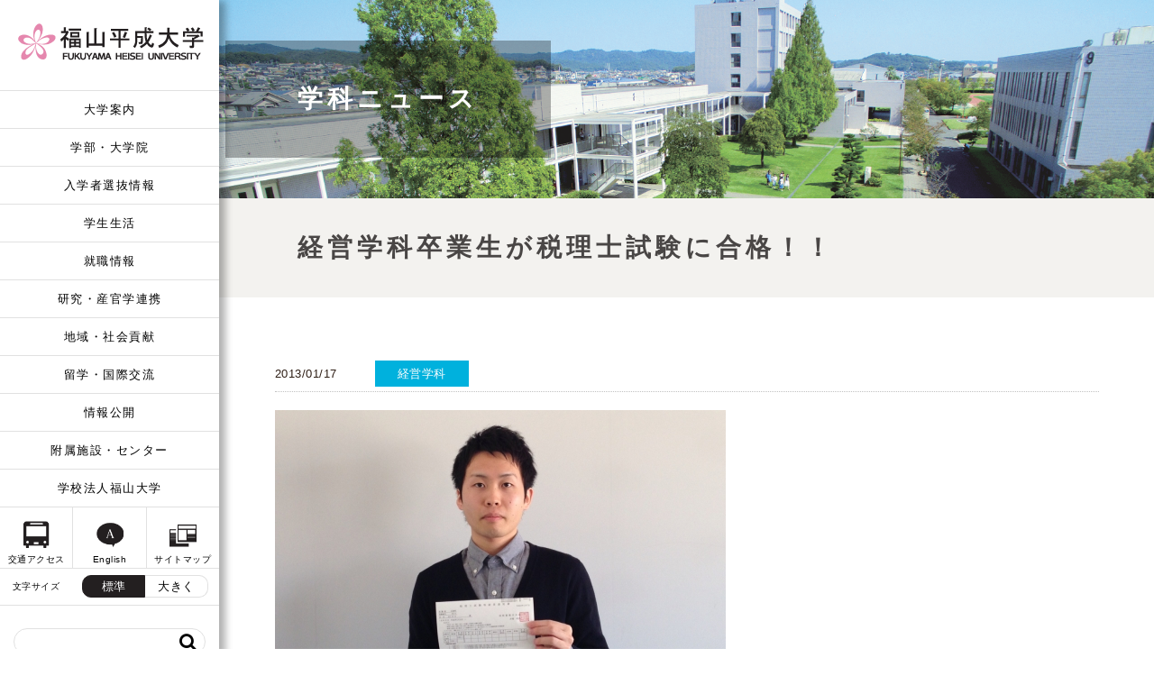

--- FILE ---
content_type: text/html; charset=UTF-8
request_url: https://www.heisei-u.ac.jp/faculty-info/2013/0117_000002_10.html
body_size: 15505
content:
<!DOCTYPE html>
<html>
<head>
<meta charset="UTF-8">
<meta http-equiv="content-style-type" content="text/css" />
<meta http-equiv="content-script-type" content="text/javascript" />
<meta http-equiv="content-language" content="ja" />
<meta name="keywords" content="" lang="ja" xml:lang="ja" />
<meta name="description" content="福山平成大学は、1994年（平成6年）に広島県福山市に開学しました。3学部、5学科、3研究科、1専攻科を設置しています。人間性を尊重し調和的な全人格陶冶を目指す「全人教育」を建学の理念としています。" lang="ja" xml:lang="ja" />
<meta name="viewport" content="width=device-width, initial-scale=1, user-scalable=yes, maximum-scale=3.00, minimum-scale=0.5" />
<meta name="format-detection" content="telephome=no" />
<meta http-equiv="X-UA-Compatible" content="IE=edge">
<!--==============OGP===============-->
<meta property="og:type" content="article" />
<meta property="og:title" content="経営学科卒業生が税理士試験に合格！！ | 福山平成大学" />
<meta property="og:url" content="https://www.heisei-u.ac.jp/faculty-info/2013/0117_000002_10.html" />
<meta property="og:site_name" content="福山平成大学" />
<meta property="og:description" content="福山平成大学は、1994年（平成6年）に広島県福山市に開学しました。3学部、5学科、3研究科、1専攻科を設置しています。人間性を尊重し調和的な全人格陶冶を目指す「全人教育」を建学の理念としています。" />
<meta property="og:image" content="https://www.heisei-u.ac.jp/faculty-info/wp-content/themes/heisei/images/global/logo.png" />
<meta property="og:locale" content="ja_JP" />
<link rel="stylesheet" type="text/css" href="https://www.heisei-u.ac.jp/faculty-info/wp-content/themes/heisei/css/detail.css?v=20250701" media="screen,tv" />
<link rel="stylesheet" type="text/css" href="https://www.heisei-u.ac.jp/faculty-info/wp-content/themes/heisei/css/detail-print.css?v=20250701" media="print" />
<link rel="stylesheet" href="//cdn.jsdelivr.net/npm/modal-video@2.4.6/css/modal-video.min.css"/>
<link rel="stylesheet" href="https://maxcdn.bootstrapcdn.com/font-awesome/4.7.0/css/font-awesome.min.css" />
<!--<script type="text/javascript" src="https://www.heisei-u.ac.jp/faculty-info/wp-content/themes/heisei/js/jquery-1.11.0.js"></script>-->
<title>経営学科卒業生が税理士試験に合格！！ ｜ 学科ニュース｜福山平成大学</title>
<meta name='robots' content='max-image-preview:large' />
<style type="text/css">.recentcomments a{display:inline !important;padding:0 !important;margin:0 !important;}</style><!-- Global site tag (gtag.js) - Google Analytics -->
<script async src="https://www.googletagmanager.com/gtag/js?id=UA-59282833-1"></script>
<script>
  window.dataLayer = window.dataLayer || [];
  function gtag(){dataLayer.push(arguments);}
  gtag('js', new Date());

  gtag('config', 'UA-59282833-1');
</script>
<!-- Google Tag Manager by DISCO-->
<script>(function(w,d,s,l,i){w[l]=w[l]||[];w[l].push({'gtm.start':
new Date().getTime(),event:'gtm.js'});var f=d.getElementsByTagName(s)[0],
j=d.createElement(s),dl=l!='dataLayer'?'&l='+l:'';j.async=true;j.src=
'https://www.googletagmanager.com/gtm.js?id='+i+dl;f.parentNode.insertBefore(j,f);
})(window,document,'script','dataLayer','GTM-5VC8LBX');</script>
<!-- End Google Tag Manager by DISCO-->
<style id='global-styles-inline-css' type='text/css'>
:root{--wp--preset--aspect-ratio--square: 1;--wp--preset--aspect-ratio--4-3: 4/3;--wp--preset--aspect-ratio--3-4: 3/4;--wp--preset--aspect-ratio--3-2: 3/2;--wp--preset--aspect-ratio--2-3: 2/3;--wp--preset--aspect-ratio--16-9: 16/9;--wp--preset--aspect-ratio--9-16: 9/16;--wp--preset--color--black: #000000;--wp--preset--color--cyan-bluish-gray: #abb8c3;--wp--preset--color--white: #ffffff;--wp--preset--color--pale-pink: #f78da7;--wp--preset--color--vivid-red: #cf2e2e;--wp--preset--color--luminous-vivid-orange: #ff6900;--wp--preset--color--luminous-vivid-amber: #fcb900;--wp--preset--color--light-green-cyan: #7bdcb5;--wp--preset--color--vivid-green-cyan: #00d084;--wp--preset--color--pale-cyan-blue: #8ed1fc;--wp--preset--color--vivid-cyan-blue: #0693e3;--wp--preset--color--vivid-purple: #9b51e0;--wp--preset--gradient--vivid-cyan-blue-to-vivid-purple: linear-gradient(135deg,rgb(6,147,227) 0%,rgb(155,81,224) 100%);--wp--preset--gradient--light-green-cyan-to-vivid-green-cyan: linear-gradient(135deg,rgb(122,220,180) 0%,rgb(0,208,130) 100%);--wp--preset--gradient--luminous-vivid-amber-to-luminous-vivid-orange: linear-gradient(135deg,rgb(252,185,0) 0%,rgb(255,105,0) 100%);--wp--preset--gradient--luminous-vivid-orange-to-vivid-red: linear-gradient(135deg,rgb(255,105,0) 0%,rgb(207,46,46) 100%);--wp--preset--gradient--very-light-gray-to-cyan-bluish-gray: linear-gradient(135deg,rgb(238,238,238) 0%,rgb(169,184,195) 100%);--wp--preset--gradient--cool-to-warm-spectrum: linear-gradient(135deg,rgb(74,234,220) 0%,rgb(151,120,209) 20%,rgb(207,42,186) 40%,rgb(238,44,130) 60%,rgb(251,105,98) 80%,rgb(254,248,76) 100%);--wp--preset--gradient--blush-light-purple: linear-gradient(135deg,rgb(255,206,236) 0%,rgb(152,150,240) 100%);--wp--preset--gradient--blush-bordeaux: linear-gradient(135deg,rgb(254,205,165) 0%,rgb(254,45,45) 50%,rgb(107,0,62) 100%);--wp--preset--gradient--luminous-dusk: linear-gradient(135deg,rgb(255,203,112) 0%,rgb(199,81,192) 50%,rgb(65,88,208) 100%);--wp--preset--gradient--pale-ocean: linear-gradient(135deg,rgb(255,245,203) 0%,rgb(182,227,212) 50%,rgb(51,167,181) 100%);--wp--preset--gradient--electric-grass: linear-gradient(135deg,rgb(202,248,128) 0%,rgb(113,206,126) 100%);--wp--preset--gradient--midnight: linear-gradient(135deg,rgb(2,3,129) 0%,rgb(40,116,252) 100%);--wp--preset--font-size--small: 13px;--wp--preset--font-size--medium: 20px;--wp--preset--font-size--large: 36px;--wp--preset--font-size--x-large: 42px;--wp--preset--spacing--20: 0.44rem;--wp--preset--spacing--30: 0.67rem;--wp--preset--spacing--40: 1rem;--wp--preset--spacing--50: 1.5rem;--wp--preset--spacing--60: 2.25rem;--wp--preset--spacing--70: 3.38rem;--wp--preset--spacing--80: 5.06rem;--wp--preset--shadow--natural: 6px 6px 9px rgba(0, 0, 0, 0.2);--wp--preset--shadow--deep: 12px 12px 50px rgba(0, 0, 0, 0.4);--wp--preset--shadow--sharp: 6px 6px 0px rgba(0, 0, 0, 0.2);--wp--preset--shadow--outlined: 6px 6px 0px -3px rgb(255, 255, 255), 6px 6px rgb(0, 0, 0);--wp--preset--shadow--crisp: 6px 6px 0px rgb(0, 0, 0);}:where(.is-layout-flex){gap: 0.5em;}:where(.is-layout-grid){gap: 0.5em;}body .is-layout-flex{display: flex;}.is-layout-flex{flex-wrap: wrap;align-items: center;}.is-layout-flex > :is(*, div){margin: 0;}body .is-layout-grid{display: grid;}.is-layout-grid > :is(*, div){margin: 0;}:where(.wp-block-columns.is-layout-flex){gap: 2em;}:where(.wp-block-columns.is-layout-grid){gap: 2em;}:where(.wp-block-post-template.is-layout-flex){gap: 1.25em;}:where(.wp-block-post-template.is-layout-grid){gap: 1.25em;}.has-black-color{color: var(--wp--preset--color--black) !important;}.has-cyan-bluish-gray-color{color: var(--wp--preset--color--cyan-bluish-gray) !important;}.has-white-color{color: var(--wp--preset--color--white) !important;}.has-pale-pink-color{color: var(--wp--preset--color--pale-pink) !important;}.has-vivid-red-color{color: var(--wp--preset--color--vivid-red) !important;}.has-luminous-vivid-orange-color{color: var(--wp--preset--color--luminous-vivid-orange) !important;}.has-luminous-vivid-amber-color{color: var(--wp--preset--color--luminous-vivid-amber) !important;}.has-light-green-cyan-color{color: var(--wp--preset--color--light-green-cyan) !important;}.has-vivid-green-cyan-color{color: var(--wp--preset--color--vivid-green-cyan) !important;}.has-pale-cyan-blue-color{color: var(--wp--preset--color--pale-cyan-blue) !important;}.has-vivid-cyan-blue-color{color: var(--wp--preset--color--vivid-cyan-blue) !important;}.has-vivid-purple-color{color: var(--wp--preset--color--vivid-purple) !important;}.has-black-background-color{background-color: var(--wp--preset--color--black) !important;}.has-cyan-bluish-gray-background-color{background-color: var(--wp--preset--color--cyan-bluish-gray) !important;}.has-white-background-color{background-color: var(--wp--preset--color--white) !important;}.has-pale-pink-background-color{background-color: var(--wp--preset--color--pale-pink) !important;}.has-vivid-red-background-color{background-color: var(--wp--preset--color--vivid-red) !important;}.has-luminous-vivid-orange-background-color{background-color: var(--wp--preset--color--luminous-vivid-orange) !important;}.has-luminous-vivid-amber-background-color{background-color: var(--wp--preset--color--luminous-vivid-amber) !important;}.has-light-green-cyan-background-color{background-color: var(--wp--preset--color--light-green-cyan) !important;}.has-vivid-green-cyan-background-color{background-color: var(--wp--preset--color--vivid-green-cyan) !important;}.has-pale-cyan-blue-background-color{background-color: var(--wp--preset--color--pale-cyan-blue) !important;}.has-vivid-cyan-blue-background-color{background-color: var(--wp--preset--color--vivid-cyan-blue) !important;}.has-vivid-purple-background-color{background-color: var(--wp--preset--color--vivid-purple) !important;}.has-black-border-color{border-color: var(--wp--preset--color--black) !important;}.has-cyan-bluish-gray-border-color{border-color: var(--wp--preset--color--cyan-bluish-gray) !important;}.has-white-border-color{border-color: var(--wp--preset--color--white) !important;}.has-pale-pink-border-color{border-color: var(--wp--preset--color--pale-pink) !important;}.has-vivid-red-border-color{border-color: var(--wp--preset--color--vivid-red) !important;}.has-luminous-vivid-orange-border-color{border-color: var(--wp--preset--color--luminous-vivid-orange) !important;}.has-luminous-vivid-amber-border-color{border-color: var(--wp--preset--color--luminous-vivid-amber) !important;}.has-light-green-cyan-border-color{border-color: var(--wp--preset--color--light-green-cyan) !important;}.has-vivid-green-cyan-border-color{border-color: var(--wp--preset--color--vivid-green-cyan) !important;}.has-pale-cyan-blue-border-color{border-color: var(--wp--preset--color--pale-cyan-blue) !important;}.has-vivid-cyan-blue-border-color{border-color: var(--wp--preset--color--vivid-cyan-blue) !important;}.has-vivid-purple-border-color{border-color: var(--wp--preset--color--vivid-purple) !important;}.has-vivid-cyan-blue-to-vivid-purple-gradient-background{background: var(--wp--preset--gradient--vivid-cyan-blue-to-vivid-purple) !important;}.has-light-green-cyan-to-vivid-green-cyan-gradient-background{background: var(--wp--preset--gradient--light-green-cyan-to-vivid-green-cyan) !important;}.has-luminous-vivid-amber-to-luminous-vivid-orange-gradient-background{background: var(--wp--preset--gradient--luminous-vivid-amber-to-luminous-vivid-orange) !important;}.has-luminous-vivid-orange-to-vivid-red-gradient-background{background: var(--wp--preset--gradient--luminous-vivid-orange-to-vivid-red) !important;}.has-very-light-gray-to-cyan-bluish-gray-gradient-background{background: var(--wp--preset--gradient--very-light-gray-to-cyan-bluish-gray) !important;}.has-cool-to-warm-spectrum-gradient-background{background: var(--wp--preset--gradient--cool-to-warm-spectrum) !important;}.has-blush-light-purple-gradient-background{background: var(--wp--preset--gradient--blush-light-purple) !important;}.has-blush-bordeaux-gradient-background{background: var(--wp--preset--gradient--blush-bordeaux) !important;}.has-luminous-dusk-gradient-background{background: var(--wp--preset--gradient--luminous-dusk) !important;}.has-pale-ocean-gradient-background{background: var(--wp--preset--gradient--pale-ocean) !important;}.has-electric-grass-gradient-background{background: var(--wp--preset--gradient--electric-grass) !important;}.has-midnight-gradient-background{background: var(--wp--preset--gradient--midnight) !important;}.has-small-font-size{font-size: var(--wp--preset--font-size--small) !important;}.has-medium-font-size{font-size: var(--wp--preset--font-size--medium) !important;}.has-large-font-size{font-size: var(--wp--preset--font-size--large) !important;}.has-x-large-font-size{font-size: var(--wp--preset--font-size--x-large) !important;}
/*# sourceURL=global-styles-inline-css */
</style>
<style id='wp-block-library-inline-css' type='text/css'>
:root{--wp-block-synced-color:#7a00df;--wp-block-synced-color--rgb:122,0,223;--wp-bound-block-color:var(--wp-block-synced-color);--wp-editor-canvas-background:#ddd;--wp-admin-theme-color:#007cba;--wp-admin-theme-color--rgb:0,124,186;--wp-admin-theme-color-darker-10:#006ba1;--wp-admin-theme-color-darker-10--rgb:0,107,160.5;--wp-admin-theme-color-darker-20:#005a87;--wp-admin-theme-color-darker-20--rgb:0,90,135;--wp-admin-border-width-focus:2px}@media (min-resolution:192dpi){:root{--wp-admin-border-width-focus:1.5px}}.wp-element-button{cursor:pointer}:root .has-very-light-gray-background-color{background-color:#eee}:root .has-very-dark-gray-background-color{background-color:#313131}:root .has-very-light-gray-color{color:#eee}:root .has-very-dark-gray-color{color:#313131}:root .has-vivid-green-cyan-to-vivid-cyan-blue-gradient-background{background:linear-gradient(135deg,#00d084,#0693e3)}:root .has-purple-crush-gradient-background{background:linear-gradient(135deg,#34e2e4,#4721fb 50%,#ab1dfe)}:root .has-hazy-dawn-gradient-background{background:linear-gradient(135deg,#faaca8,#dad0ec)}:root .has-subdued-olive-gradient-background{background:linear-gradient(135deg,#fafae1,#67a671)}:root .has-atomic-cream-gradient-background{background:linear-gradient(135deg,#fdd79a,#004a59)}:root .has-nightshade-gradient-background{background:linear-gradient(135deg,#330968,#31cdcf)}:root .has-midnight-gradient-background{background:linear-gradient(135deg,#020381,#2874fc)}:root{--wp--preset--font-size--normal:16px;--wp--preset--font-size--huge:42px}.has-regular-font-size{font-size:1em}.has-larger-font-size{font-size:2.625em}.has-normal-font-size{font-size:var(--wp--preset--font-size--normal)}.has-huge-font-size{font-size:var(--wp--preset--font-size--huge)}.has-text-align-center{text-align:center}.has-text-align-left{text-align:left}.has-text-align-right{text-align:right}.has-fit-text{white-space:nowrap!important}#end-resizable-editor-section{display:none}.aligncenter{clear:both}.items-justified-left{justify-content:flex-start}.items-justified-center{justify-content:center}.items-justified-right{justify-content:flex-end}.items-justified-space-between{justify-content:space-between}.screen-reader-text{border:0;clip-path:inset(50%);height:1px;margin:-1px;overflow:hidden;padding:0;position:absolute;width:1px;word-wrap:normal!important}.screen-reader-text:focus{background-color:#ddd;clip-path:none;color:#444;display:block;font-size:1em;height:auto;left:5px;line-height:normal;padding:15px 23px 14px;text-decoration:none;top:5px;width:auto;z-index:100000}html :where(.has-border-color){border-style:solid}html :where([style*=border-top-color]){border-top-style:solid}html :where([style*=border-right-color]){border-right-style:solid}html :where([style*=border-bottom-color]){border-bottom-style:solid}html :where([style*=border-left-color]){border-left-style:solid}html :where([style*=border-width]){border-style:solid}html :where([style*=border-top-width]){border-top-style:solid}html :where([style*=border-right-width]){border-right-style:solid}html :where([style*=border-bottom-width]){border-bottom-style:solid}html :where([style*=border-left-width]){border-left-style:solid}html :where(img[class*=wp-image-]){height:auto;max-width:100%}:where(figure){margin:0 0 1em}html :where(.is-position-sticky){--wp-admin--admin-bar--position-offset:var(--wp-admin--admin-bar--height,0px)}@media screen and (max-width:600px){html :where(.is-position-sticky){--wp-admin--admin-bar--position-offset:0px}}
/*# sourceURL=/wp-includes/css/dist/block-library/common.min.css */
</style>
<style id='classic-theme-styles-inline-css' type='text/css'>
/*! This file is auto-generated */
.wp-block-button__link{color:#fff;background-color:#32373c;border-radius:9999px;box-shadow:none;text-decoration:none;padding:calc(.667em + 2px) calc(1.333em + 2px);font-size:1.125em}.wp-block-file__button{background:#32373c;color:#fff;text-decoration:none}
/*# sourceURL=/wp-includes/css/classic-themes.min.css */
</style>
<link rel='stylesheet' id='contact-form-7-css' href='https://www.heisei-u.ac.jp/faculty-info/wp-content/plugins/contact-form-7/includes/css/styles.css?ver=6.1.4' type='text/css' media='all' />
<link rel='stylesheet' id='contact-form-7-confirm-css' href='https://www.heisei-u.ac.jp/faculty-info/wp-content/plugins/contact-form-7-add-confirm/includes/css/styles.css?ver=5.1' type='text/css' media='all' />
<link rel='stylesheet' id='parent-style-css' href='https://www.heisei-u.ac.jp/faculty-info/wp-content/themes/heisei/style.css?ver=6.9' type='text/css' media='all' />
<link rel='stylesheet' id='child-style-css' href='https://www.heisei-u.ac.jp/faculty-info/wp-content/themes/heisei-child/style.css?ver=6.9' type='text/css' media='all' />
</head>
<body>
<!-- Google Tag Manager by DISCO(noscript) -->
<noscript><iframe src="https://www.googletagmanager.com/ns.html?id=GTM-5VC8LBX"
height="0" width="0" style="display:none;visibility:hidden"></iframe></noscript>
<!-- End Google Tag Manager by DISCO(noscript) -->
<div id="top"></div>
<div class="clearfix">
	<!-- ######################## SIDEBAR start######################## -->
	<div id="sidebar">
		<div id="logo"><h1><a href="https://www.heisei-u.ac.jp/"><img src="https://www.heisei-u.ac.jp/faculty-info/wp-content/themes/heisei/images/global/logo.png" alt="福山平成大学" /></a></h1></div>
		<div id="spmenu"><a class="menu-trigger" href="#"><span></span><span></span><span></span></a></div>
		<nav>
		<div id="menu-inn">
			<div id="gmenu">
<div class="menu-gmenu-container"><ul id="menu-gmenu" class="menu"><li id="menu-item-889" class="menu-item menu-item-type-post_type menu-item-object-page menu-item-has-children menu-item-889"><a href="https://www.heisei-u.ac.jp/info">大学案内</a>
<ul class="sub-menu">
	<li id="menu-item-890" class="menu-item menu-item-type-post_type menu-item-object-page menu-item-890"><a href="https://www.heisei-u.ac.jp/info/message">学長からみなさんへ</a></li>
	<li id="menu-item-891" class="menu-item menu-item-type-post_type menu-item-object-page menu-item-891"><a href="https://www.heisei-u.ac.jp/info/rinen">教育理念・ポリシー</a></li>
	<li id="menu-item-5124" class="menu-item menu-item-type-post_type menu-item-object-page menu-item-5124"><a href="https://www.heisei-u.ac.jp/info/history">沿革</a></li>
	<li id="menu-item-893" class="menu-item menu-item-type-post_type menu-item-object-page menu-item-893"><a href="https://www.heisei-u.ac.jp/info/kyougaku">教学組織</a></li>
	<li id="menu-item-1130" class="menu-item menu-item-type-post_type menu-item-object-page menu-item-1130"><a href="https://www.heisei-u.ac.jp/info/teacher-2">教員の紹介</a></li>
	<li id="menu-item-614" class="menu-item menu-item-type-custom menu-item-object-custom menu-item-614"><a href="http://kwsv.heisei-u.ac.jp/stfdb/proflist.php">研究者一覧(研究者データベース)</a></li>
	<li id="menu-item-2092" class="menu-item menu-item-type-post_type menu-item-object-page menu-item-2092"><a href="https://www.heisei-u.ac.jp/info/jimusoshiki">事務組織</a></li>
	<li id="menu-item-895" class="menu-item menu-item-type-post_type menu-item-object-page menu-item-895"><a href="https://www.heisei-u.ac.jp/info/fd">FDニュースレター</a></li>
	<li id="menu-item-894" class="menu-item menu-item-type-post_type menu-item-object-page menu-item-894"><a href="https://www.heisei-u.ac.jp/info/gakuhou">学報(みゆきレター)</a></li>
	<li id="menu-item-896" class="menu-item menu-item-type-post_type menu-item-object-page menu-item-896"><a href="https://www.heisei-u.ac.jp/info/map">交通アクセス</a></li>
	<li id="menu-item-2127" class="menu-item menu-item-type-post_type menu-item-object-page menu-item-2127"><a href="https://www.heisei-u.ac.jp/info/kyoinboshu">教員募集情報</a></li>
</ul>
</li>
<li id="menu-item-897" class="menu-item menu-item-type-post_type menu-item-object-page menu-item-has-children menu-item-897"><a href="https://www.heisei-u.ac.jp/faculty">学部・大学院</a>
<ul class="sub-menu">
	<li id="menu-item-645" class="nolink menu-item menu-item-type-custom menu-item-object-custom menu-item-645"><a href="#">経営学部</a></li>
	<li id="menu-item-900" class="ba nofooter menu-item menu-item-type-custom menu-item-object-custom menu-item-has-children menu-item-900"><a href="/faculty/ba/about/">経営学科</a>
	<ul class="sub-menu">
		<li id="menu-item-1059" class="menu-item menu-item-type-post_type menu-item-object-page menu-item-1059"><a href="https://www.heisei-u.ac.jp/faculty/ba/about">学科概要</a></li>
		<li id="menu-item-1091" class="menu-item menu-item-type-post_type menu-item-object-page menu-item-1091"><a href="https://www.heisei-u.ac.jp/faculty/ba/policy">教育方針(３つのポリシー)</a></li>
		<li id="menu-item-1673" class="menu-item menu-item-type-post_type menu-item-object-page menu-item-1673"><a href="https://www.heisei-u.ac.jp/faculty/ba/topics">学びのTOPICS</a></li>
		<li id="menu-item-1097" class="menu-item menu-item-type-post_type menu-item-object-page menu-item-1097"><a href="https://www.heisei-u.ac.jp/faculty/ba/curriculum">カリキュラム</a></li>
		<li id="menu-item-1674" class="menu-item menu-item-type-post_type menu-item-object-page menu-item-1674"><a href="https://www.heisei-u.ac.jp/faculty/ba/close-up">CLOSE UP! カリキュラム</a></li>
		<li id="menu-item-1101" class="menu-item menu-item-type-post_type menu-item-object-page menu-item-1101"><a href="https://www.heisei-u.ac.jp/faculty/ba/voice">就職先/内定者・卒業生の声</a></li>
		<li id="menu-item-1108" class="menu-item menu-item-type-post_type menu-item-object-page menu-item-1108"><a href="https://www.heisei-u.ac.jp/faculty/ba/global">グローバル人材育成</a></li>
		<li id="menu-item-2020" class="menu-item menu-item-type-custom menu-item-object-custom menu-item-2020"><a href="https://www.heisei-u.ac.jp/info/teacher-2/?url=ba#ba">教員一覧（大学案内）</a></li>
		<li id="menu-item-1110" class="menu-item menu-item-type-post_type menu-item-object-page menu-item-1110"><a href="https://www.heisei-u.ac.jp/faculty/ba/teacher">教員の活動紹介</a></li>
		<li id="menu-item-1113" class="menu-item menu-item-type-post_type menu-item-object-page menu-item-1113"><a href="https://www.heisei-u.ac.jp/faculty/ba/bulletin">経営学部紀要</a></li>
		<li id="menu-item-3807" class="menu-item menu-item-type-post_type menu-item-object-page menu-item-3807"><a href="https://www.heisei-u.ac.jp/faculty/ba/newsletter">経営学科Newsletter</a></li>
	</ul>
</li>
	<li id="menu-item-646" class="nolink menu-item menu-item-type-custom menu-item-object-custom menu-item-646"><a href="#">福祉健康学部</a></li>
	<li id="menu-item-901" class="wfs nofooter menu-item menu-item-type-custom menu-item-object-custom menu-item-has-children menu-item-901"><a href="/faculty/wfs/about/">福祉学科</a>
	<ul class="sub-menu">
		<li id="menu-item-1060" class="menu-item menu-item-type-post_type menu-item-object-page menu-item-1060"><a href="https://www.heisei-u.ac.jp/faculty/wfs/about">学科概要</a></li>
		<li id="menu-item-1092" class="menu-item menu-item-type-post_type menu-item-object-page menu-item-1092"><a href="https://www.heisei-u.ac.jp/faculty/wfs/policy">教育方針(３つのポリシー)</a></li>
		<li id="menu-item-1594" class="menu-item menu-item-type-post_type menu-item-object-page menu-item-1594"><a href="https://www.heisei-u.ac.jp/faculty/wfs/topics">学びのTOPICS</a></li>
		<li id="menu-item-3236" class="menu-item menu-item-type-post_type menu-item-object-page menu-item-3236"><a href="https://www.heisei-u.ac.jp/faculty/wfs/curriculum">カリキュラム</a></li>
		<li id="menu-item-1593" class="menu-item menu-item-type-post_type menu-item-object-page menu-item-1593"><a href="https://www.heisei-u.ac.jp/faculty/wfs/close-up">CLOSE UP! カリキュラム</a></li>
		<li id="menu-item-1102" class="menu-item menu-item-type-post_type menu-item-object-page menu-item-1102"><a href="https://www.heisei-u.ac.jp/faculty/wfs/voice">就職先/内定者・卒業生の声</a></li>
		<li id="menu-item-2021" class="menu-item menu-item-type-custom menu-item-object-custom menu-item-2021"><a href="https://www.heisei-u.ac.jp/info/teacher-2/?url=wfs#wfs">教員一覧（大学案内）</a></li>
	</ul>
</li>
	<li id="menu-item-902" class="child nofooter menu-item menu-item-type-custom menu-item-object-custom menu-item-has-children menu-item-902"><a href="/faculty/child/about/">こども学科</a>
	<ul class="sub-menu">
		<li id="menu-item-1061" class="menu-item menu-item-type-post_type menu-item-object-page menu-item-1061"><a href="https://www.heisei-u.ac.jp/faculty/child/about">学科概要</a></li>
		<li id="menu-item-1094" class="menu-item menu-item-type-post_type menu-item-object-page menu-item-1094"><a href="https://www.heisei-u.ac.jp/faculty/child/policy">教育方針(３つのポリシー)</a></li>
		<li id="menu-item-1603" class="menu-item menu-item-type-post_type menu-item-object-page menu-item-1603"><a href="https://www.heisei-u.ac.jp/faculty/child/topics">学びのTOPICS</a></li>
		<li id="menu-item-1605" class="menu-item menu-item-type-post_type menu-item-object-page menu-item-1605"><a href="https://www.heisei-u.ac.jp/faculty/child/curriculum">カリキュラム</a></li>
		<li id="menu-item-1604" class="menu-item menu-item-type-post_type menu-item-object-page menu-item-1604"><a href="https://www.heisei-u.ac.jp/faculty/child/close-up">CLOSE UP! カリキュラム</a></li>
		<li id="menu-item-1106" class="menu-item menu-item-type-post_type menu-item-object-page menu-item-1106"><a href="https://www.heisei-u.ac.jp/faculty/child/voice">就職先/内定者・卒業生の声</a></li>
		<li id="menu-item-2022" class="menu-item menu-item-type-custom menu-item-object-custom menu-item-2022"><a href="https://www.heisei-u.ac.jp/info/teacher-2/?url=child#child">教員一覧（大学案内）</a></li>
	</ul>
</li>
	<li id="menu-item-903" class="kss nofooter menu-item menu-item-type-custom menu-item-object-custom menu-item-has-children menu-item-903"><a href="/faculty/kss/about/">健康スポーツ科学科</a>
	<ul class="sub-menu">
		<li id="menu-item-1062" class="menu-item menu-item-type-post_type menu-item-object-page menu-item-1062"><a href="https://www.heisei-u.ac.jp/faculty/kss/about">学科概要</a></li>
		<li id="menu-item-1093" class="menu-item menu-item-type-post_type menu-item-object-page menu-item-1093"><a href="https://www.heisei-u.ac.jp/faculty/kss/policy">教育方針(３つのポリシー)</a></li>
		<li id="menu-item-1555" class="menu-item menu-item-type-post_type menu-item-object-page menu-item-1555"><a href="https://www.heisei-u.ac.jp/faculty/kss/topics">学びのTOPICS</a></li>
		<li id="menu-item-1100" class="menu-item menu-item-type-post_type menu-item-object-page menu-item-1100"><a href="https://www.heisei-u.ac.jp/faculty/kss/curriculum">カリキュラム</a></li>
		<li id="menu-item-1558" class="menu-item menu-item-type-post_type menu-item-object-page menu-item-1558"><a href="https://www.heisei-u.ac.jp/faculty/kss/close-up">CLOSE UP! カリキュラム</a></li>
		<li id="menu-item-1105" class="menu-item menu-item-type-post_type menu-item-object-page menu-item-1105"><a href="https://www.heisei-u.ac.jp/faculty/kss/voice">就職先/在学生・卒業生の声</a></li>
		<li id="menu-item-2023" class="menu-item menu-item-type-custom menu-item-object-custom menu-item-2023"><a href="https://www.heisei-u.ac.jp/info/teacher-2/?url=spo#spo">教員一覧（大学案内）</a></li>
	</ul>
</li>
	<li id="menu-item-647" class="nolink menu-item menu-item-type-custom menu-item-object-custom menu-item-647"><a href="#">看護学部</a></li>
	<li id="menu-item-904" class="ns nofooter menu-item menu-item-type-custom menu-item-object-custom menu-item-has-children menu-item-904"><a href="/faculty/ns/about/">看護学科</a>
	<ul class="sub-menu">
		<li id="menu-item-1063" class="menu-item menu-item-type-post_type menu-item-object-page menu-item-1063"><a href="https://www.heisei-u.ac.jp/faculty/ns/about">学科概要</a></li>
		<li id="menu-item-1095" class="menu-item menu-item-type-post_type menu-item-object-page menu-item-1095"><a href="https://www.heisei-u.ac.jp/faculty/ns/policy">教育方針(３つのポリシー)</a></li>
		<li id="menu-item-1628" class="menu-item menu-item-type-post_type menu-item-object-page menu-item-1628"><a href="https://www.heisei-u.ac.jp/faculty/ns/topics">学びのTOPICS</a></li>
		<li id="menu-item-1117" class="menu-item menu-item-type-post_type menu-item-object-page menu-item-1117"><a href="https://www.heisei-u.ac.jp/faculty/ns/curriculum">カリキュラム</a></li>
		<li id="menu-item-1627" class="menu-item menu-item-type-post_type menu-item-object-page menu-item-1627"><a href="https://www.heisei-u.ac.jp/faculty/ns/close-up">CLOSE UP! カリキュラム</a></li>
		<li id="menu-item-1642" class="menu-item menu-item-type-post_type menu-item-object-page menu-item-1642"><a href="https://www.heisei-u.ac.jp/faculty/ns/voice">就職先/在学生・卒業生の声</a></li>
		<li id="menu-item-1116" class="menu-item menu-item-type-post_type menu-item-object-page menu-item-1116"><a href="https://www.heisei-u.ac.jp/faculty/ns/scholarship">奨学金案内</a></li>
		<li id="menu-item-2024" class="menu-item menu-item-type-custom menu-item-object-custom menu-item-2024"><a href="https://www.heisei-u.ac.jp/info/teacher-2/?url=ns#ns">教員一覧（大学案内）</a></li>
		<li id="menu-item-2025" class="menu-item menu-item-type-custom menu-item-object-custom menu-item-2025"><a href="https://www.caresystem1999.com/">全国看護管理・教育・地域ケアシステム学会</a></li>
	</ul>
</li>
	<li id="menu-item-648" class="nolink menu-item menu-item-type-custom menu-item-object-custom menu-item-648"><a href="#">大学院・専攻科</a></li>
	<li id="menu-item-905" class="busi menu-item menu-item-type-post_type menu-item-object-page menu-item-905"><a href="https://www.heisei-u.ac.jp/faculty/grad_buisiness">経営学研究科</a></li>
	<li id="menu-item-906" class="sports menu-item menu-item-type-post_type menu-item-object-page menu-item-906"><a href="https://www.heisei-u.ac.jp/faculty/grad_sports">スポーツ健康科学研究科</a></li>
	<li id="menu-item-907" class="nursing menu-item menu-item-type-post_type menu-item-object-page menu-item-907"><a href="https://www.heisei-u.ac.jp/faculty/grad_nursing">看護学研究科</a></li>
	<li id="menu-item-908" class="midwifery menu-item menu-item-type-post_type menu-item-object-page menu-item-908"><a href="https://www.heisei-u.ac.jp/faculty/grad_midwifery">助産学専攻科</a></li>
</ul>
</li>
<li id="menu-item-909" class="menu-item menu-item-type-post_type menu-item-object-page menu-item-has-children menu-item-909"><a href="https://www.heisei-u.ac.jp/entrance">入学者選抜情報</a>
<ul class="sub-menu">
	<li id="menu-item-1849" class="admissions showfooter menu-item menu-item-type-custom menu-item-object-custom menu-item-has-children menu-item-1849"><a href="/entrance/admissions/">入学者選抜情報</a>
	<ul class="sub-menu">
		<li id="menu-item-911" class="menu-item menu-item-type-post_type menu-item-object-page menu-item-911"><a href="https://www.heisei-u.ac.jp/entrance/admissions/schedule">入学者選抜日程</a></li>
		<li id="menu-item-912" class="menu-item menu-item-type-post_type menu-item-object-page menu-item-912"><a href="https://www.heisei-u.ac.jp/entrance/admissions/admission-policy">アドミッション・ポリシー</a></li>
		<li id="menu-item-913" class="menu-item menu-item-type-post_type menu-item-object-page menu-item-913"><a href="https://www.heisei-u.ac.jp/entrance/admissions/bosyu">入学定員</a></li>
		<li id="menu-item-914" class="menu-item menu-item-type-post_type menu-item-object-page menu-item-914"><a href="https://www.heisei-u.ac.jp/entrance/admissions/faq">受験生のためのQ&amp;A</a></li>
		<li id="menu-item-1310" class="menu-item menu-item-type-custom menu-item-object-custom menu-item-1310"><a target="_blank" href="https://edu.career-tasu.jp/p/digital_pamph/frame.aspx?id=7809800-0-7&#038;FL=0">キャンパスガイドブック（大学要覧）</a></li>
		<li id="menu-item-5389" class="menu-item menu-item-type-custom menu-item-object-custom menu-item-5389"><a href="https://edu.career-tasu.jp/p/digital_pamph/frame.aspx?id=7809800-2-9&#038;FL=0">入試のしおり</a></li>
		<li id="menu-item-5461" class="menu-item menu-item-type-custom menu-item-object-custom menu-item-5461"><a href="https://edu.career-tasu.jp/p/digital_pamph/frame.aspx?id=7809800-2-10&#038;FL=0">学生募集要項</a></li>
		<li id="menu-item-2256" class="menu-item menu-item-type-post_type menu-item-object-page menu-item-2256"><a href="https://www.heisei-u.ac.jp/movie">Movie 動画でみる福山平成大学</a></li>
	</ul>
</li>
	<li id="menu-item-1855" class="nofooter menu-item menu-item-type-post_type menu-item-object-page menu-item-has-children menu-item-1855"><a href="https://www.heisei-u.ac.jp/entrance/exam">各種入学者選抜</a>
	<ul class="sub-menu">
		<li id="menu-item-1861" class="menu-item menu-item-type-post_type menu-item-object-page menu-item-1861"><a href="https://www.heisei-u.ac.jp/entrance/exam/ao-ent">総合型選抜（一般）</a></li>
		<li id="menu-item-5673" class="menu-item menu-item-type-post_type menu-item-object-page menu-item-5673"><a href="https://www.heisei-u.ac.jp/entrance/exam/ao-sports-ent">総合型選抜（スポーツ）</a></li>
		<li id="menu-item-2156" class="menu-item menu-item-type-post_type menu-item-object-page menu-item-2156"><a href="https://www.heisei-u.ac.jp/entrance/exam/shitei">指定校推薦型選抜</a></li>
		<li id="menu-item-1857" class="menu-item menu-item-type-post_type menu-item-object-page menu-item-1857"><a href="https://www.heisei-u.ac.jp/entrance/exam/suisen-a">公募推薦型選抜A日程</a></li>
		<li id="menu-item-1856" class="menu-item menu-item-type-post_type menu-item-object-page menu-item-1856"><a href="https://www.heisei-u.ac.jp/entrance/exam/suisen-b">公募推薦型選抜B日程</a></li>
		<li id="menu-item-1863" class="menu-item menu-item-type-post_type menu-item-object-page menu-item-1863"><a href="https://www.heisei-u.ac.jp/entrance/exam/zenki-a">一般選抜前期A日程</a></li>
		<li id="menu-item-1862" class="menu-item menu-item-type-post_type menu-item-object-page menu-item-1862"><a href="https://www.heisei-u.ac.jp/entrance/exam/zenki-b">一般選抜前期Ｂ日程</a></li>
		<li id="menu-item-1858" class="menu-item menu-item-type-post_type menu-item-object-page menu-item-1858"><a href="https://www.heisei-u.ac.jp/entrance/exam/kouki">一般選抜後期日程</a></li>
		<li id="menu-item-1860" class="menu-item menu-item-type-post_type menu-item-object-page menu-item-1860"><a href="https://www.heisei-u.ac.jp/entrance/exam/center-zen">大学入学共通テスト利用選抜(前期)</a></li>
		<li id="menu-item-1859" class="menu-item menu-item-type-post_type menu-item-object-page menu-item-1859"><a href="https://www.heisei-u.ac.jp/entrance/exam/center-kou">大学入学共通テスト利用選抜(後期)</a></li>
		<li id="menu-item-1864" class="menu-item menu-item-type-custom menu-item-object-custom menu-item-1864"><a target="_blank" href="/entrance/hennyu.pdf">編入学者選抜（PDF）</a></li>
		<li id="menu-item-1865" class="menu-item menu-item-type-custom menu-item-object-custom menu-item-1865"><a href="/entrance/ryugaku.pdf">外国人留学生入学者選抜（PDF）</a></li>
		<li id="menu-item-1866" class="menu-item menu-item-type-custom menu-item-object-custom menu-item-1866"><a href="/entrance/master.pdf">大学院入学者選抜（PDF）</a></li>
		<li id="menu-item-1867" class="menu-item menu-item-type-custom menu-item-object-custom menu-item-1867"><a href="/entrance/josan.pdf">助産学専攻科入学者選抜（PDF）</a></li>
	</ul>
</li>
	<li id="menu-item-1850" class="showfooter menu-item menu-item-type-post_type menu-item-object-page menu-item-has-children menu-item-1850"><a href="https://www.heisei-u.ac.jp/entrance/event">セミナー・資料請求</a>
	<ul class="sub-menu">
		<li id="menu-item-4795" class="menu-item menu-item-type-custom menu-item-object-custom menu-item-4795"><a href="/wp-content/uploads/2025/05/Heidai-OC2025.pdf">オープンキャンパス</a></li>
		<li id="menu-item-919" class="menu-item menu-item-type-post_type menu-item-object-page menu-item-919"><a href="https://www.heisei-u.ac.jp/entrance/event/setsumei">業者主催入試説明会</a></li>
		<li id="menu-item-5284" class="menu-item menu-item-type-post_type menu-item-object-page menu-item-5284"><a href="https://www.heisei-u.ac.jp/entrance/event/shingaku">進学相談会</a></li>
		<li id="menu-item-5228" class="menu-item menu-item-type-post_type menu-item-object-page menu-item-5228"><a href="https://www.heisei-u.ac.jp/entrance/event/shinrobetu">進路別セミナー</a></li>
		<li id="menu-item-922" class="menu-item menu-item-type-post_type menu-item-object-page menu-item-922"><a href="https://www.heisei-u.ac.jp/entrance/event/kengaku">大学見学について</a></li>
		<li id="menu-item-924" class="menu-item menu-item-type-post_type menu-item-object-page menu-item-924"><a href="https://www.heisei-u.ac.jp/entrance/event/request">資料請求</a></li>
		<li id="menu-item-923" class="menu-item menu-item-type-custom menu-item-object-custom menu-item-923"><a target="_blank" href="/nyushi/shuccho_kougi2025.pdf">出張講義（PDF）</a></li>
	</ul>
</li>
	<li id="menu-item-1854" class="showfooter menu-item menu-item-type-post_type menu-item-object-page menu-item-has-children menu-item-1854"><a href="https://www.heisei-u.ac.jp/entrance/expenses">学費・奨学金</a>
	<ul class="sub-menu">
		<li id="menu-item-925" class="menu-item menu-item-type-post_type menu-item-object-page menu-item-925"><a href="https://www.heisei-u.ac.jp/entrance/expenses/gakuhi">学費</a></li>
		<li id="menu-item-926" class="menu-item menu-item-type-post_type menu-item-object-page menu-item-926"><a href="https://www.heisei-u.ac.jp/entrance/expenses/scholarship-2">奨学金制度</a></li>
		<li id="menu-item-927" class="menu-item menu-item-type-post_type menu-item-object-page menu-item-927"><a href="https://www.heisei-u.ac.jp/entrance/expenses/shougakuseia">特別奨学生A・Bの採用実績</a></li>
		<li id="menu-item-928" class="menu-item menu-item-type-post_type menu-item-object-page menu-item-928"><a href="https://www.heisei-u.ac.jp/entrance/expenses/genmen">入学金減免制度</a></li>
	</ul>
</li>
</ul>
</li>
<li id="menu-item-929" class="menu-item menu-item-type-post_type menu-item-object-page menu-item-has-children menu-item-929"><a href="https://www.heisei-u.ac.jp/campuslife">学生生活</a>
<ul class="sub-menu">
	<li id="menu-item-930" class="menu-item menu-item-type-post_type menu-item-object-page menu-item-930"><a href="https://www.heisei-u.ac.jp/campuslife/cmap">キャンパスマップ</a></li>
	<li id="menu-item-931" class="menu-item menu-item-type-post_type menu-item-object-page menu-item-931"><a href="https://www.heisei-u.ac.jp/campuslife/calendar">キャンパスカレンダー</a></li>
	<li id="menu-item-932" class="menu-item menu-item-type-post_type menu-item-object-page menu-item-932"><a href="https://www.heisei-u.ac.jp/campuslife/club">クラブ・サークル紹介</a></li>
	<li id="menu-item-933" class="menu-item menu-item-type-post_type menu-item-object-page menu-item-933"><a href="https://www.heisei-u.ac.jp/campuslife/shoumei">各種証明書</a></li>
	<li id="menu-item-934" class="menu-item menu-item-type-post_type menu-item-object-page menu-item-934"><a href="https://www.heisei-u.ac.jp/campuslife/jikantai">授業時間帯</a></li>
	<li id="menu-item-935" class="menu-item menu-item-type-post_type menu-item-object-page menu-item-935"><a href="https://www.heisei-u.ac.jp/campuslife/madoguchi">窓口業務の取扱時間</a></li>
	<li id="menu-item-936" class="menu-item menu-item-type-post_type menu-item-object-page menu-item-936"><a href="https://www.heisei-u.ac.jp/campuslife/tsuugaku">通学について</a></li>
	<li id="menu-item-937" class="menu-item menu-item-type-post_type menu-item-object-page menu-item-937"><a href="https://www.heisei-u.ac.jp/campuslife/campusmembers">福山市内美術館等10施設無料利用について</a></li>
	<li id="menu-item-938" class="menu-item menu-item-type-post_type menu-item-object-page menu-item-938"><a href="https://www.heisei-u.ac.jp/entrance/expenses/gakuhi">学費</a></li>
	<li id="menu-item-939" class="menu-item menu-item-type-post_type menu-item-object-page menu-item-939"><a href="https://www.heisei-u.ac.jp/entrance/expenses/scholarship-2">奨学金制度</a></li>
	<li id="menu-item-2911" class="menu-item menu-item-type-custom menu-item-object-custom menu-item-2911"><a target="_blank" href="/campuslife/harassment/harassment.pdf">ハラスメントの防止について（PDF）</a></li>
	<li id="menu-item-940" class="menu-item menu-item-type-post_type menu-item-object-page menu-item-940"><a href="https://www.heisei-u.ac.jp/campuslife/kyouyou">教養講座</a></li>
	<li id="menu-item-942" class="menu-item menu-item-type-custom menu-item-object-custom menu-item-942"><a target="_blank" href="/campus/miyukisai/2025/miyukisai2025.pdf">御幸祭（大学祭）</a></li>
	<li id="menu-item-944" class="menu-item menu-item-type-post_type menu-item-object-page menu-item-944"><a href="https://www.heisei-u.ac.jp/campuslife/map-2">周辺マップ</a></li>
	<li id="menu-item-3890" class="menu-item menu-item-type-custom menu-item-object-custom menu-item-3890"><a href="/campuslife/binran/">学生便覧</a></li>
	<li id="menu-item-943" class="menu-item menu-item-type-post_type menu-item-object-page menu-item-943"><a href="https://www.heisei-u.ac.jp/campuslife/dousou">同窓会</a></li>
	<li id="menu-item-3948" class="menu-item menu-item-type-post_type menu-item-object-page menu-item-3948"><a href="https://www.heisei-u.ac.jp/campuslife/questionnaire">学生生活に関するアンケート（調査結果）</a></li>
	<li id="menu-item-5169" class="menu-item menu-item-type-post_type menu-item-object-page menu-item-5169"><a href="https://www.heisei-u.ac.jp/campuslife/questiongraduation">卒業（修了）生のアンケート（調査結果）</a></li>
	<li id="menu-item-4831" class="menu-item menu-item-type-custom menu-item-object-custom menu-item-4831"><a href="/campuslife/ai-guideline/福山平成大学生成AIのガイドライン.pdf">生成AIの適切な利用について</a></li>
	<li id="menu-item-4982" class="menu-item menu-item-type-post_type menu-item-object-page menu-item-4982"><a href="https://www.heisei-u.ac.jp/campuslife/info-gakusei">学生課からのお知らせ</a></li>
</ul>
</li>
<li id="menu-item-945" class="menu-item menu-item-type-post_type menu-item-object-page menu-item-has-children menu-item-945"><a href="https://www.heisei-u.ac.jp/career">就職情報</a>
<ul class="sub-menu">
	<li id="menu-item-946" class="menu-item menu-item-type-post_type menu-item-object-page menu-item-946"><a href="https://www.heisei-u.ac.jp/career/zaigaku">在学生の皆様へ</a></li>
	<li id="menu-item-947" class="menu-item menu-item-type-post_type menu-item-object-page menu-item-947"><a href="https://www.heisei-u.ac.jp/career/kisotsu">既卒者の皆様へ</a></li>
	<li id="menu-item-948" class="menu-item menu-item-type-post_type menu-item-object-page menu-item-948"><a href="https://www.heisei-u.ac.jp/career/kyujin">採用ご担当の皆様へ</a></li>
	<li id="menu-item-949" class="menu-item menu-item-type-post_type menu-item-object-page menu-item-949"><a href="https://www.heisei-u.ac.jp/career/data">就職実績データ</a></li>
	<li id="menu-item-950" class="menu-item menu-item-type-post_type menu-item-object-page menu-item-950"><a href="https://www.heisei-u.ac.jp/career/support">サポート体制</a></li>
</ul>
</li>
<li id="menu-item-1143" class="menu-item menu-item-type-post_type menu-item-object-page menu-item-has-children menu-item-1143"><a href="https://www.heisei-u.ac.jp/research">研究・産官学連携</a>
<ul class="sub-menu">
	<li id="menu-item-1146" class="menu-item menu-item-type-post_type menu-item-object-page menu-item-1146"><a href="https://www.heisei-u.ac.jp/research/agreement">産学連携</a></li>
	<li id="menu-item-1145" class="nofooter menu-item menu-item-type-post_type menu-item-object-page menu-item-has-children menu-item-1145"><a href="https://www.heisei-u.ac.jp/research/donation">ご寄付のお願い</a>
	<ul class="sub-menu">
		<li id="menu-item-2004" class="menu-item menu-item-type-post_type menu-item-object-page menu-item-2004"><a href="https://www.heisei-u.ac.jp/research/donation/type">寄付の種類</a></li>
		<li id="menu-item-2005" class="menu-item menu-item-type-post_type menu-item-object-page menu-item-2005"><a href="https://www.heisei-u.ac.jp/research/donation/about">基金について</a></li>
	</ul>
</li>
	<li id="menu-item-954" class="menu-item menu-item-type-custom menu-item-object-custom menu-item-954"><a target="_blank" href="/cooperation/guidebook.pdf">研究関連ガイドブック（PDF）</a></li>
	<li id="menu-item-4236" class="menu-item menu-item-type-post_type menu-item-object-page menu-item-4236"><a href="https://www.heisei-u.ac.jp/research/grants-and-projects">助成金事業・プロジェクト</a></li>
</ul>
</li>
<li id="menu-item-1142" class="menu-item menu-item-type-post_type menu-item-object-page menu-item-has-children menu-item-1142"><a href="https://www.heisei-u.ac.jp/cooperation">地域・社会貢献</a>
<ul class="sub-menu">
	<li id="menu-item-952" class="menu-item menu-item-type-custom menu-item-object-custom menu-item-952"><a target="_blank" href="/cooperation/koukai.pdf">公開講座（PDF）</a></li>
	<li id="menu-item-2325" class="menu-item menu-item-type-post_type menu-item-object-page menu-item-2325"><a href="https://www.heisei-u.ac.jp/campuslife/kyouyou">教養講座</a></li>
</ul>
</li>
<li id="menu-item-1147" class="menu-item menu-item-type-post_type menu-item-object-page menu-item-has-children menu-item-1147"><a href="https://www.heisei-u.ac.jp/international">留学・国際交流</a>
<ul class="sub-menu">
	<li id="menu-item-1149" class="menu-item menu-item-type-post_type menu-item-object-page menu-item-1149"><a href="https://www.heisei-u.ac.jp/international/studyabroad">海外留学</a></li>
	<li id="menu-item-1148" class="menu-item menu-item-type-post_type menu-item-object-page menu-item-1148"><a href="https://www.heisei-u.ac.jp/international/exchange">国際交流</a></li>
	<li id="menu-item-3262" class="menu-item menu-item-type-post_type menu-item-object-page menu-item-3262"><a href="https://www.heisei-u.ac.jp/international/contest">英語プレゼンテーションコンテスト</a></li>
</ul>
</li>
<li id="menu-item-2277" class="menu-item menu-item-type-post_type menu-item-object-page menu-item-has-children menu-item-2277"><a href="https://www.heisei-u.ac.jp/disclosure">情報公開</a>
<ul class="sub-menu">
	<li id="menu-item-1168" class="menu-item menu-item-type-post_type menu-item-object-page menu-item-1168"><a href="https://www.heisei-u.ac.jp/disclosure/j-koukai">情報公開</a></li>
	<li id="menu-item-2276" class="menu-item menu-item-type-post_type menu-item-object-page menu-item-2276"><a href="https://www.heisei-u.ac.jp/disclosure/jihee">大学第三者評価</a></li>
	<li id="menu-item-2639" class="menu-item menu-item-type-custom menu-item-object-custom menu-item-2639"><a target="_blank" href="https://www.fukuyama-u.ac.jp/Information_disclosure/">学校法人福山大学の情報公開</a></li>
</ul>
</li>
<li id="menu-item-1151" class="menu-item menu-item-type-post_type menu-item-object-page menu-item-has-children menu-item-1151"><a href="https://www.heisei-u.ac.jp/institution">附属施設・センター</a>
<ul class="sub-menu">
	<li id="menu-item-3506" class="menu-item menu-item-type-post_type menu-item-object-page menu-item-3506"><a href="https://www.heisei-u.ac.jp/institution/library">附属図書館</a></li>
	<li id="menu-item-1152" class="menu-item menu-item-type-post_type menu-item-object-page menu-item-1152"><a href="https://www.heisei-u.ac.jp/institution/educationcenter">大学教育センター</a></li>
	<li id="menu-item-1156" class="menu-item menu-item-type-post_type menu-item-object-page menu-item-1156"><a href="https://www.heisei-u.ac.jp/institution/itc">情報基盤センター</a></li>
	<li id="menu-item-1154" class="menu-item menu-item-type-post_type menu-item-object-page menu-item-1154"><a href="https://www.heisei-u.ac.jp/institution/healthcenter">保健管理センター</a></li>
	<li id="menu-item-1155" class="menu-item menu-item-type-post_type menu-item-object-page menu-item-1155"><a href="https://www.heisei-u.ac.jp/institution/bbrc">びんご経営リサーチセンター</a></li>
</ul>
</li>
<li id="menu-item-3776" class="menu-item menu-item-type-custom menu-item-object-custom menu-item-has-children menu-item-3776"><a href="https://www.fukuyama-u.ac.jp/Information_disclosure/">学校法人福山大学</a>
<ul class="sub-menu">
	<li id="menu-item-3812" class="menu-item menu-item-type-custom menu-item-object-custom menu-item-3812"><a href="https://www.fukuyama-u.ac.jp/Information_disclosure/">学校法人福山大学</a></li>
</ul>
</li>
</ul></div>			</div>
			<div id="link">
				<ul class="clearfix">
					<li><a href="/info/map/" class="access"><span>交通アクセス</span></a></li>
					<li><a href="/english/" class="english"><span>English</span></a></li>
					<li><a href="/sitemap/" class="sitemap"><span>サイトマップ</span></a></li>
				</ul>
			</div>
			<div id="lang">
				<dl class="clearfix">
					<dt>文字サイズ</dt>
					<dd><div id="lang-inn"><span id="font-normal">標準</span><span id="font-large">大きく</span></div></dd>
				</dl>
			</div>
			<div id="searchform" class="search-box">
				<form action="https://www.google.co.jp/search" name="cse-search-box" id="cse-search-box" method="get">
					<input name="hl" value="ja" type="hidden"><input name="ie" value="UTF-8" type="hidden">
					<input name="domains" value="www.heisei-u.ac.jp" type="hidden">
					<input name="sitesearch" value="www.heisei-u.ac.jp" type="hidden">
					<input class="input_style" name="q" value="" type="text"> 
					<input class="btn" name="imgbtn" type="submit" value="search">
				</form>
			</div>
			<div id="link2">
				<ul class="clearfix">
					<li><a href="/entrance/event/request/"><span>資 料 請 求</span></a></li>
					<li><a href="/contact/"><span>お問い合わせ</span></a></li>
					<li><a href="/portal/"><span>学内ポータル</span></a></li>
					<li><a href="https://www.fukuyama-u.ac.jp/" target="_blank"><span>福 山 大 学</span></a></li>
				</ul>
			</div>
		<ul id="side-bnr">
        <li><a href="https://edu.career-tasu.jp/p/digital_pamph/frame.aspx?id=7809800-0-7&#038;FL=0"><img width="243" height="96" src="https://www.heisei-u.ac.jp/faculty-info/wp-content/uploads/2025/04/guide2025-1.jpg" class="image wp-image-5642  attachment-full size-full" alt="" style="max-width: 100%; height: auto;" decoding="async" /></a></li><li><a href="/movie/"><img width="243" height="96" src="https://www.heisei-u.ac.jp/faculty-info/wp-content/uploads/2023/12/movie2023.jpg" class="image wp-image-5060  attachment-full size-full" alt="" style="max-width: 100%; height: auto;" decoding="async" /></a></li><li><a href="/club-blog/archives/"><img width="243" height="96" src="https://www.heisei-u.ac.jp/faculty-info/wp-content/uploads/2018/12/club.jpg" class="image wp-image-2343  attachment-full size-full" alt="" style="max-width: 100%; height: auto;" decoding="async" /></a></li><li><a href="/campuslife/cmap/"><img width="243" height="96" src="https://www.heisei-u.ac.jp/faculty-info/wp-content/uploads/2018/09/campus-1.jpg" class="image wp-image-1215  attachment-full size-full" alt="" style="max-width: 100%; height: auto;" decoding="async" /></a></li><li><a href="https://www.fukuyama-u.ac.jp/news/99075/" target="_blank"><img width="243" height="96" src="https://www.heisei-u.ac.jp/faculty-info/wp-content/uploads/2024/08/donations.jpg" class="image wp-image-5431  attachment-full size-full" alt="" style="max-width: 100%; height: auto;" decoding="async" /></a></li><li><a href="https://www.instagram.com/fhu.amb/" target="_blank"><img width="243" height="96" src="https://www.heisei-u.ac.jp/faculty-info/wp-content/uploads/2025/02/instagram.png" class="image wp-image-5540  attachment-full size-full" alt="" style="max-width: 100%; height: auto;" decoding="async" /></a></li><li><a href="/info/kyoinboshu/"><img width="243" height="96" src="https://www.heisei-u.ac.jp/faculty-info/wp-content/uploads/2018/12/recruit.jpg" class="image wp-image-2326  attachment-full size-full" alt="" style="max-width: 100%; height: auto;" decoding="async" /></a></li>    	</ul><!-- #side-bnr -->
		</div>
		</nav>
		<!--<ul id="side-univ-bnr">
			<li><a href="https://www.fukuyama-u.com/" target="_blank"><img src="https://www.heisei-u.ac.jp/faculty-info/wp-content/themes/heisei/images/global/univ.jpg" alt="福山大学" /></a></li>
		</ul>-->
	</div><!-- sidebar -->
	<!-- ######################## SIDEBAR end######################## -->

	<!-- ######################## MAIN start######################## -->
	<main>
		<div id="main">			<!-- ######################## TITLE start######################## -->
			<div id="cat-title"><div id="cat-inn"><h1><span>学科ニュース</span></h1></div></div>
			<div id="page-title">
				<h1>経営学科卒業生が税理士試験に合格！！</h1>
			</div>
			<!-- ######################## TITLE end######################## -->
			<!-- ######################## CONTENTS start######################## -->
			<div id="contents">
				<div id="contents-inn">
					<div class="date-inn"><span class="date">2013/01/17</span><span class="ba cat">経営学科</span></div>
					<img fetchpriority="high" decoding="async" alt="2013_01_17_01.jpg" src="/faculty_info/img/2013_01_17_01.jpg" width="500" height="375" class="mt-image-center" style="text-align: center;margin: 0 auto 20px" /> <div>　平成24（2012）年３月に卒業した加藤忠雅くんが、平成24年度（第62回）税理士試験（財務諸表論）に合格しました。<br />
　加藤忠雅くんは、昨年度（第61回）税理士試験でも、簿記論で合格をしているので、２年続けての快挙をなしとげました。<br />
　平成25年度（第63回）税理士試験では法人税法と相続税法を受験するため、今、猛勉強をしています。</div><div><br /></div>
				</div>
				<div id="back-btn"><a href="javascript: history.back()">戻る</a></div>
			</div>

			<!-- ######################## CONTENTS end######################## -->
			<!-- ######################## PANLKUZU start######################## -->
			<div id="pankuzu">
				<ul>
					<li><a href="https://www.heisei-u.ac.jp/">HOME</a></li>
					<li><a href="https://www.heisei-u.ac.jp/faculty-info">学科ニュース</a></li>
<li><a href="https://www.heisei-u.ac.jp/faculty-info/category/ba">経営学科</a></li><li>経営学科卒業生が税理士試験に合格！！</li>
				</ul>
			</div>
			<!-- ######################## PANLKUZU end######################## -->
			<!-- ######################## FOOTER start######################## -->
			<footer>
				<div id="footer">
					<div id="footer01" class="clearfix">
<div class="box-5c height-item"><h2>大学案内</h2><ul class="sub-menu">
	<li class="menu-item menu-item-type-post_type menu-item-object-page menu-item-890"><a href="https://www.heisei-u.ac.jp/info/message">学長からみなさんへ</a></li>
	<li class="menu-item menu-item-type-post_type menu-item-object-page menu-item-891"><a href="https://www.heisei-u.ac.jp/info/rinen">教育理念・ポリシー</a></li>
	<li class="menu-item menu-item-type-post_type menu-item-object-page menu-item-5124"><a href="https://www.heisei-u.ac.jp/info/history">沿革</a></li>
	<li class="menu-item menu-item-type-post_type menu-item-object-page menu-item-893"><a href="https://www.heisei-u.ac.jp/info/kyougaku">教学組織</a></li>
	<li class="menu-item menu-item-type-post_type menu-item-object-page menu-item-1130"><a href="https://www.heisei-u.ac.jp/info/teacher-2">教員の紹介</a></li>
	<li class="menu-item menu-item-type-custom menu-item-object-custom menu-item-614"><a href="http://kwsv.heisei-u.ac.jp/stfdb/proflist.php">研究者一覧(研究者データベース)</a></li>
	<li class="menu-item menu-item-type-post_type menu-item-object-page menu-item-2092"><a href="https://www.heisei-u.ac.jp/info/jimusoshiki">事務組織</a></li>
	<li class="menu-item menu-item-type-post_type menu-item-object-page menu-item-895"><a href="https://www.heisei-u.ac.jp/info/fd">FDニュースレター</a></li>
	<li class="menu-item menu-item-type-post_type menu-item-object-page menu-item-894"><a href="https://www.heisei-u.ac.jp/info/gakuhou">学報(みゆきレター)</a></li>
	<li class="menu-item menu-item-type-post_type menu-item-object-page menu-item-896"><a href="https://www.heisei-u.ac.jp/info/map">交通アクセス</a></li>
	<li class="menu-item menu-item-type-post_type menu-item-object-page menu-item-2127"><a href="https://www.heisei-u.ac.jp/info/kyoinboshu">教員募集情報</a></li>
</ul></div>
<div class="box-5c height-item"><h2>学部・大学院</h2><ul class="sub-menu">
	<li class="nolink menu-item menu-item-type-custom menu-item-object-custom menu-item-645"><a href="#">経営学部</a></li>
	<li class="ba nofooter menu-item menu-item-type-custom menu-item-object-custom  menu-item-900"><a href="/faculty/ba/about/">経営学科</a>
	</li>
	<li class="nolink menu-item menu-item-type-custom menu-item-object-custom menu-item-646"><a href="#">福祉健康学部</a></li>
	<li class="wfs nofooter menu-item menu-item-type-custom menu-item-object-custom  menu-item-901"><a href="/faculty/wfs/about/">福祉学科</a>
	</li>
	<li class="child nofooter menu-item menu-item-type-custom menu-item-object-custom  menu-item-902"><a href="/faculty/child/about/">こども学科</a>
	</li>
	<li class="kss nofooter menu-item menu-item-type-custom menu-item-object-custom  menu-item-903"><a href="/faculty/kss/about/">健康スポーツ科学科</a>
	</li>
	<li class="nolink menu-item menu-item-type-custom menu-item-object-custom menu-item-647"><a href="#">看護学部</a></li>
	<li class="ns nofooter menu-item menu-item-type-custom menu-item-object-custom  menu-item-904"><a href="/faculty/ns/about/">看護学科</a>
	</li>
	<li class="nolink menu-item menu-item-type-custom menu-item-object-custom menu-item-648"><a href="#">大学院・専攻科</a></li>
	<li class="busi menu-item menu-item-type-post_type menu-item-object-page menu-item-905"><a href="https://www.heisei-u.ac.jp/faculty/grad_buisiness">経営学研究科</a></li>
	<li class="sports menu-item menu-item-type-post_type menu-item-object-page menu-item-906"><a href="https://www.heisei-u.ac.jp/faculty/grad_sports">スポーツ健康科学研究科</a></li>
	<li class="nursing menu-item menu-item-type-post_type menu-item-object-page menu-item-907"><a href="https://www.heisei-u.ac.jp/faculty/grad_nursing">看護学研究科</a></li>
	<li class="midwifery menu-item menu-item-type-post_type menu-item-object-page menu-item-908"><a href="https://www.heisei-u.ac.jp/faculty/grad_midwifery">助産学専攻科</a></li>
</ul></div>
<div class="box-5c height-item"><h2>入学者選抜情報</h2><ul class="sub-menu">
	<li class="admissions showfooter menu-item menu-item-type-custom menu-item-object-custom  menu-item-1849"><a href="/entrance/admissions/">入学者選抜情報</a>
	<ul>
		<li class="menu-item menu-item-type-post_type menu-item-object-page menu-item-911"><a href="https://www.heisei-u.ac.jp/entrance/admissions/schedule">入学者選抜日程</a></li>
		<li class="menu-item menu-item-type-post_type menu-item-object-page menu-item-912"><a href="https://www.heisei-u.ac.jp/entrance/admissions/admission-policy">アドミッション・ポリシー</a></li>
		<li class="menu-item menu-item-type-post_type menu-item-object-page menu-item-913"><a href="https://www.heisei-u.ac.jp/entrance/admissions/bosyu">入学定員</a></li>
		<li class="menu-item menu-item-type-post_type menu-item-object-page menu-item-914"><a href="https://www.heisei-u.ac.jp/entrance/admissions/faq">受験生のためのQ&amp;A</a></li>
		<li class="menu-item menu-item-type-custom menu-item-object-custom menu-item-1310"><a target="_blank" href="https://edu.career-tasu.jp/p/digital_pamph/frame.aspx?id=7809800-0-7&#038;FL=0">キャンパスガイドブック（大学要覧）</a></li>
		<li class="menu-item menu-item-type-custom menu-item-object-custom menu-item-5389"><a href="https://edu.career-tasu.jp/p/digital_pamph/frame.aspx?id=7809800-2-9&#038;FL=0">入試のしおり</a></li>
		<li class="menu-item menu-item-type-custom menu-item-object-custom menu-item-5461"><a href="https://edu.career-tasu.jp/p/digital_pamph/frame.aspx?id=7809800-2-10&#038;FL=0">学生募集要項</a></li>
		<li class="menu-item menu-item-type-post_type menu-item-object-page menu-item-2256"><a href="https://www.heisei-u.ac.jp/movie">Movie 動画でみる福山平成大学</a></li>
	</ul></li>
	<li class="nofooter menu-item menu-item-type-post_type menu-item-object-page  menu-item-1855"><a href="https://www.heisei-u.ac.jp/entrance/exam">各種入学者選抜</a>
	</li>
	<li class="showfooter menu-item menu-item-type-post_type menu-item-object-page  menu-item-1850"><a href="https://www.heisei-u.ac.jp/entrance/event">セミナー・資料請求</a>
	<ul>
		<li class="menu-item menu-item-type-custom menu-item-object-custom menu-item-4795"><a href="/wp-content/uploads/2025/05/Heidai-OC2025.pdf">オープンキャンパス</a></li>
		<li class="menu-item menu-item-type-post_type menu-item-object-page menu-item-919"><a href="https://www.heisei-u.ac.jp/entrance/event/setsumei">業者主催入試説明会</a></li>
		<li class="menu-item menu-item-type-post_type menu-item-object-page menu-item-5284"><a href="https://www.heisei-u.ac.jp/entrance/event/shingaku">進学相談会</a></li>
		<li class="menu-item menu-item-type-post_type menu-item-object-page menu-item-5228"><a href="https://www.heisei-u.ac.jp/entrance/event/shinrobetu">進路別セミナー</a></li>
		<li class="menu-item menu-item-type-post_type menu-item-object-page menu-item-922"><a href="https://www.heisei-u.ac.jp/entrance/event/kengaku">大学見学について</a></li>
		<li class="menu-item menu-item-type-post_type menu-item-object-page menu-item-924"><a href="https://www.heisei-u.ac.jp/entrance/event/request">資料請求</a></li>
		<li class="menu-item menu-item-type-custom menu-item-object-custom menu-item-923"><a target="_blank" href="/nyushi/shuccho_kougi2025.pdf">出張講義（PDF）</a></li>
	</ul></li>
	<li class="showfooter menu-item menu-item-type-post_type menu-item-object-page  menu-item-1854"><a href="https://www.heisei-u.ac.jp/entrance/expenses">学費・奨学金</a>
	<ul>
		<li class="menu-item menu-item-type-post_type menu-item-object-page menu-item-925"><a href="https://www.heisei-u.ac.jp/entrance/expenses/gakuhi">学費</a></li>
		<li class="menu-item menu-item-type-post_type menu-item-object-page menu-item-926"><a href="https://www.heisei-u.ac.jp/entrance/expenses/scholarship-2">奨学金制度</a></li>
		<li class="menu-item menu-item-type-post_type menu-item-object-page menu-item-927"><a href="https://www.heisei-u.ac.jp/entrance/expenses/shougakuseia">特別奨学生A・Bの採用実績</a></li>
		<li class="menu-item menu-item-type-post_type menu-item-object-page menu-item-928"><a href="https://www.heisei-u.ac.jp/entrance/expenses/genmen">入学金減免制度</a></li>
	</ul></li>
</ul></div>
<div class="box-5c height-item"><h2>学生生活</h2><ul class="sub-menu">
	<li class="menu-item menu-item-type-post_type menu-item-object-page menu-item-930"><a href="https://www.heisei-u.ac.jp/campuslife/cmap">キャンパスマップ</a></li>
	<li class="menu-item menu-item-type-post_type menu-item-object-page menu-item-931"><a href="https://www.heisei-u.ac.jp/campuslife/calendar">キャンパスカレンダー</a></li>
	<li class="menu-item menu-item-type-post_type menu-item-object-page menu-item-932"><a href="https://www.heisei-u.ac.jp/campuslife/club">クラブ・サークル紹介</a></li>
	<li class="menu-item menu-item-type-post_type menu-item-object-page menu-item-933"><a href="https://www.heisei-u.ac.jp/campuslife/shoumei">各種証明書</a></li>
	<li class="menu-item menu-item-type-post_type menu-item-object-page menu-item-934"><a href="https://www.heisei-u.ac.jp/campuslife/jikantai">授業時間帯</a></li>
	<li class="menu-item menu-item-type-post_type menu-item-object-page menu-item-935"><a href="https://www.heisei-u.ac.jp/campuslife/madoguchi">窓口業務の取扱時間</a></li>
	<li class="menu-item menu-item-type-post_type menu-item-object-page menu-item-936"><a href="https://www.heisei-u.ac.jp/campuslife/tsuugaku">通学について</a></li>
	<li class="menu-item menu-item-type-post_type menu-item-object-page menu-item-937"><a href="https://www.heisei-u.ac.jp/campuslife/campusmembers">福山市内美術館等10施設無料利用について</a></li>
	<li class="menu-item menu-item-type-post_type menu-item-object-page menu-item-938"><a href="https://www.heisei-u.ac.jp/entrance/expenses/gakuhi">学費</a></li>
	<li class="menu-item menu-item-type-post_type menu-item-object-page menu-item-939"><a href="https://www.heisei-u.ac.jp/entrance/expenses/scholarship-2">奨学金制度</a></li>
	<li class="menu-item menu-item-type-custom menu-item-object-custom menu-item-2911"><a target="_blank" href="/campuslife/harassment/harassment.pdf">ハラスメントの防止について（PDF）</a></li>
	<li class="menu-item menu-item-type-post_type menu-item-object-page menu-item-940"><a href="https://www.heisei-u.ac.jp/campuslife/kyouyou">教養講座</a></li>
	<li class="menu-item menu-item-type-custom menu-item-object-custom menu-item-942"><a target="_blank" href="/campus/miyukisai/2025/miyukisai2025.pdf">御幸祭（大学祭）</a></li>
	<li class="menu-item menu-item-type-post_type menu-item-object-page menu-item-944"><a href="https://www.heisei-u.ac.jp/campuslife/map-2">周辺マップ</a></li>
	<li class="menu-item menu-item-type-custom menu-item-object-custom menu-item-3890"><a href="/campuslife/binran/">学生便覧</a></li>
	<li class="menu-item menu-item-type-post_type menu-item-object-page menu-item-943"><a href="https://www.heisei-u.ac.jp/campuslife/dousou">同窓会</a></li>
	<li class="menu-item menu-item-type-post_type menu-item-object-page menu-item-3948"><a href="https://www.heisei-u.ac.jp/campuslife/questionnaire">学生生活に関するアンケート（調査結果）</a></li>
	<li class="menu-item menu-item-type-post_type menu-item-object-page menu-item-5169"><a href="https://www.heisei-u.ac.jp/campuslife/questiongraduation">卒業（修了）生のアンケート（調査結果）</a></li>
	<li class="menu-item menu-item-type-custom menu-item-object-custom menu-item-4831"><a href="/campuslife/ai-guideline/福山平成大学生成AIのガイドライン.pdf">生成AIの適切な利用について</a></li>
	<li class="menu-item menu-item-type-post_type menu-item-object-page menu-item-4982"><a href="https://www.heisei-u.ac.jp/campuslife/info-gakusei">学生課からのお知らせ</a></li>
</ul></div>
<div class="box-5c height-item"><h2>就職情報</h2><ul class="sub-menu">
	<li class="menu-item menu-item-type-post_type menu-item-object-page menu-item-946"><a href="https://www.heisei-u.ac.jp/career/zaigaku">在学生の皆様へ</a></li>
	<li class="menu-item menu-item-type-post_type menu-item-object-page menu-item-947"><a href="https://www.heisei-u.ac.jp/career/kisotsu">既卒者の皆様へ</a></li>
	<li class="menu-item menu-item-type-post_type menu-item-object-page menu-item-948"><a href="https://www.heisei-u.ac.jp/career/kyujin">採用ご担当の皆様へ</a></li>
	<li class="menu-item menu-item-type-post_type menu-item-object-page menu-item-949"><a href="https://www.heisei-u.ac.jp/career/data">就職実績データ</a></li>
	<li class="menu-item menu-item-type-post_type menu-item-object-page menu-item-950"><a href="https://www.heisei-u.ac.jp/career/support">サポート体制</a></li>
</ul></div>
<div class="box-5c height-item"><h2>研究・産官学連携</h2><ul class="sub-menu">
	<li class="menu-item menu-item-type-post_type menu-item-object-page menu-item-1146"><a href="https://www.heisei-u.ac.jp/research/agreement">産学連携</a></li>
	<li class="nofooter menu-item menu-item-type-post_type menu-item-object-page  menu-item-1145"><a href="https://www.heisei-u.ac.jp/research/donation">ご寄付のお願い</a>
	</li>
	<li class="menu-item menu-item-type-custom menu-item-object-custom menu-item-954"><a target="_blank" href="/cooperation/guidebook.pdf">研究関連ガイドブック（PDF）</a></li>
	<li class="menu-item menu-item-type-post_type menu-item-object-page menu-item-4236"><a href="https://www.heisei-u.ac.jp/research/grants-and-projects">助成金事業・プロジェクト</a></li>
</ul></div>
<div class="box-5c height-item"><h2>地域・社会貢献</h2><ul class="sub-menu">
	<li class="menu-item menu-item-type-custom menu-item-object-custom menu-item-952"><a target="_blank" href="/cooperation/koukai.pdf">公開講座（PDF）</a></li>
	<li class="menu-item menu-item-type-post_type menu-item-object-page menu-item-2325"><a href="https://www.heisei-u.ac.jp/campuslife/kyouyou">教養講座</a></li>
</ul></div>
<div class="box-5c height-item"><h2>留学・国際交流</h2><ul class="sub-menu">
	<li class="menu-item menu-item-type-post_type menu-item-object-page menu-item-1149"><a href="https://www.heisei-u.ac.jp/international/studyabroad">海外留学</a></li>
	<li class="menu-item menu-item-type-post_type menu-item-object-page menu-item-1148"><a href="https://www.heisei-u.ac.jp/international/exchange">国際交流</a></li>
	<li class="menu-item menu-item-type-post_type menu-item-object-page menu-item-3262"><a href="https://www.heisei-u.ac.jp/international/contest">英語プレゼンテーションコンテスト</a></li>
</ul></div>
<div class="box-5c height-item"><h2>情報公開</h2><ul class="sub-menu">
	<li class="menu-item menu-item-type-post_type menu-item-object-page menu-item-1168"><a href="https://www.heisei-u.ac.jp/disclosure/j-koukai">情報公開</a></li>
	<li class="menu-item menu-item-type-post_type menu-item-object-page menu-item-2276"><a href="https://www.heisei-u.ac.jp/disclosure/jihee">大学第三者評価</a></li>
	<li class="menu-item menu-item-type-custom menu-item-object-custom menu-item-2639"><a target="_blank" href="https://www.fukuyama-u.ac.jp/Information_disclosure/">学校法人福山大学の情報公開</a></li>
</ul></div>
<div class="box-5c height-item"><h2>附属施設・センター</h2><ul class="sub-menu">
	<li class="menu-item menu-item-type-post_type menu-item-object-page menu-item-3506"><a href="https://www.heisei-u.ac.jp/institution/library">附属図書館</a></li>
	<li class="menu-item menu-item-type-post_type menu-item-object-page menu-item-1152"><a href="https://www.heisei-u.ac.jp/institution/educationcenter">大学教育センター</a></li>
	<li class="menu-item menu-item-type-post_type menu-item-object-page menu-item-1156"><a href="https://www.heisei-u.ac.jp/institution/itc">情報基盤センター</a></li>
	<li class="menu-item menu-item-type-post_type menu-item-object-page menu-item-1154"><a href="https://www.heisei-u.ac.jp/institution/healthcenter">保健管理センター</a></li>
	<li class="menu-item menu-item-type-post_type menu-item-object-page menu-item-1155"><a href="https://www.heisei-u.ac.jp/institution/bbrc">びんご経営リサーチセンター</a></li>
</ul></div>
<div class="box-5c height-item"><h2>学校法人福山大学</h2><ul class="sub-menu">
	<li class="menu-item menu-item-type-custom menu-item-object-custom menu-item-3812"><a href="https://www.fukuyama-u.ac.jp/Information_disclosure/">学校法人福山大学</a></li>
</ul></div>					</div>
					<div id="target-footer" class="sp-only">
						<ul class="clearfix">
							<li><a href="/jukensei/">受験生の方へ</a></li>
							<li><a href="/zaigaku-2/">在学生の方へ</a></li>
							<li><a href="/sotsugyou/">卒業生の方へ</a></li>
							<li><a href="/hogosha/">保護者の方へ</a></li>
							<li><a href="/ippan/">一般・社会人の方へ</a></li>
							<li><a href="/kigyou/">企業の方へ</a></li>
						</ul>
					</div>
					<div id="footer03">
						<div class="footer03-inner">
							<img src="https://www.heisei-u.ac.jp/faculty-info/wp-content/themes/heisei/images/global/logo.png" alt="" />
							<p>〒720-0001 広島県福山市御幸町上岩成正戸117-1<br />TEL. 084-972-5001(代表)<br />FAX. 084-972-7771</p>
							<ul class="sns">
								<li><a href="https://www.instagram.com/fhu.amb/" target="_blank"><img src="/images/2025/icon_insta_color.webp" alt="" /></a></li>
								<li><a href="https://m.youtube.com/@fukuyamaheiseiuniversity351" target="_blank"><img src="/images/2025/sns_icon__yt_2025.svg" alt="" /></a></li>
								<li><a href="https://line.me/R/ti/p/@jvb4460o" target="_blank"><img src="/images/2025/sns_icon__line_2025.svg" alt="" /></a></li>
							</ul>
						</div>
						<a href="/disclosure/jihee/" class="jihee"><img src="/images/2025/jihee_logo.png" alt="第三者評価" /></a>
					</div>
					<div id="footer02">
						<div class="inn clearfix">
							<ul class="clearfix">
								<li><a href="/privacy/">個人情報の取り扱いについて</a></li>
								<li><a href="/site-policy/">サイトポリシー</a></li>
								<li><a href="/sitemap/">サイトマップ</a></li>
								<li><a href="/contact/">お問い合わせ</a></li>
							</ul>
							<p id="copyright">Copyright&copy; 2018 Fukuyama Heisei University. All Right Reserved. </p>
						</div>
					</div>
				</div>
			</footer>
			<!-- ######################## FOOTER end######################## -->
		</div>
	</main>
	<!-- ######################## MAIN end######################## -->
</div>
<div><div id="page-top"><a href="#top">PAGETOP</a></div></div>
<script type="speculationrules">
{"prefetch":[{"source":"document","where":{"and":[{"href_matches":"/faculty-info/*"},{"not":{"href_matches":["/faculty-info/wp-*.php","/faculty-info/wp-admin/*","/faculty-info/wp-content/uploads/sites/3/*","/faculty-info/wp-content/*","/faculty-info/wp-content/plugins/*","/faculty-info/wp-content/themes/heisei-child/*","/faculty-info/wp-content/themes/heisei/*","/faculty-info/*\\?(.+)"]}},{"not":{"selector_matches":"a[rel~=\"nofollow\"]"}},{"not":{"selector_matches":".no-prefetch, .no-prefetch a"}}]},"eagerness":"conservative"}]}
</script>
<script>
document.addEventListener( 'wpcf7mailsent', function( event ) {
  location = '/thanks/'; /* 遷移先のURL */
}, false );
</script><script type="text/javascript" src="https://www.heisei-u.ac.jp/faculty-info/wp-includes/js/dist/hooks.min.js?ver=dd5603f07f9220ed27f1" id="wp-hooks-js"></script>
<script type="text/javascript" src="https://www.heisei-u.ac.jp/faculty-info/wp-includes/js/dist/i18n.min.js?ver=c26c3dc7bed366793375" id="wp-i18n-js"></script>
<script type="text/javascript" id="wp-i18n-js-after">
/* <![CDATA[ */
wp.i18n.setLocaleData( { 'text direction\u0004ltr': [ 'ltr' ] } );
//# sourceURL=wp-i18n-js-after
/* ]]> */
</script>
<script type="text/javascript" src="https://www.heisei-u.ac.jp/faculty-info/wp-content/plugins/contact-form-7/includes/swv/js/index.js?ver=6.1.4" id="swv-js"></script>
<script type="text/javascript" id="contact-form-7-js-translations">
/* <![CDATA[ */
( function( domain, translations ) {
	var localeData = translations.locale_data[ domain ] || translations.locale_data.messages;
	localeData[""].domain = domain;
	wp.i18n.setLocaleData( localeData, domain );
} )( "contact-form-7", {"translation-revision-date":"2025-11-30 08:12:23+0000","generator":"GlotPress\/4.0.3","domain":"messages","locale_data":{"messages":{"":{"domain":"messages","plural-forms":"nplurals=1; plural=0;","lang":"ja_JP"},"This contact form is placed in the wrong place.":["\u3053\u306e\u30b3\u30f3\u30bf\u30af\u30c8\u30d5\u30a9\u30fc\u30e0\u306f\u9593\u9055\u3063\u305f\u4f4d\u7f6e\u306b\u7f6e\u304b\u308c\u3066\u3044\u307e\u3059\u3002"],"Error:":["\u30a8\u30e9\u30fc:"]}},"comment":{"reference":"includes\/js\/index.js"}} );
//# sourceURL=contact-form-7-js-translations
/* ]]> */
</script>
<script type="text/javascript" id="contact-form-7-js-before">
/* <![CDATA[ */
var wpcf7 = {
    "api": {
        "root": "https:\/\/www.heisei-u.ac.jp\/faculty-info\/wp-json\/",
        "namespace": "contact-form-7\/v1"
    }
};
//# sourceURL=contact-form-7-js-before
/* ]]> */
</script>
<script type="text/javascript" src="https://www.heisei-u.ac.jp/faculty-info/wp-content/plugins/contact-form-7/includes/js/index.js?ver=6.1.4" id="contact-form-7-js"></script>
<script type="text/javascript" src="https://www.heisei-u.ac.jp/faculty-info/wp-includes/js/jquery/jquery.min.js?ver=3.7.1" id="jquery-core-js"></script>
<script type="text/javascript" src="https://www.heisei-u.ac.jp/faculty-info/wp-includes/js/jquery/jquery-migrate.min.js?ver=3.4.1" id="jquery-migrate-js"></script>
<script type="text/javascript" src="https://www.heisei-u.ac.jp/faculty-info/wp-includes/js/jquery/jquery.form.min.js?ver=4.3.0" id="jquery-form-js"></script>
<script type="text/javascript" src="https://www.heisei-u.ac.jp/faculty-info/wp-content/plugins/contact-form-7-add-confirm/includes/js/scripts.js?ver=5.1" id="contact-form-7-confirm-js"></script>
<script type="text/javascript" src="https://www.heisei-u.ac.jp/faculty-info/wp-content/themes/heisei/js/jquery.easing.1.3.js"></script>
<script type="text/javascript" src="https://www.heisei-u.ac.jp/faculty-info/wp-content/themes/heisei/js/jquery.matchHeight.js"></script>
<script type="text/javascript" src="https://www.heisei-u.ac.jp/faculty-info/wp-content/themes/heisei/js/slick.min.js"></script>
<script type="text/javascript" src="https://www.heisei-u.ac.jp/faculty-info/wp-content/themes/heisei/js/jquery.transit.js"></script>
<script type="text/javascript" src="https://www.heisei-u.ac.jp/faculty-info/wp-content/themes/heisei/js/jquery.mmenu.min.js"></script>
<script type="text/javascript" src="https://www.heisei-u.ac.jp/faculty-info/wp-content/themes/heisei/js/jquery.cookie.js"></script>
<script type="text/javascript" src="//cdn.jsdelivr.net/npm/modal-video@2.4.6/js/jquery-modal-video.min.js"></script>
<script type="text/javascript" src="https://www.heisei-u.ac.jp/faculty-info/wp-content/themes/heisei/js/common.js"></script>
</body>
</html>

--- FILE ---
content_type: text/css
request_url: https://www.heisei-u.ac.jp/faculty-info/wp-content/themes/heisei/style.css?ver=6.9
body_size: 111
content:
/*
Theme Name: heisei
Author: concept H
Author URI: http://www.concept-h.jp/
Description: heisei
Version: 1.0
*/


--- FILE ---
content_type: text/css
request_url: https://www.heisei-u.ac.jp/faculty-info/wp-content/themes/heisei-child/style.css?ver=6.9
body_size: 117
content:
/*
 Theme Name:   Heisei Child
 Description:  Heisei Child Theme
 Author:       Okaji
 Template:     heisei
 Version:      1.0.0
*/


--- FILE ---
content_type: text/css
request_url: https://www.heisei-u.ac.jp/faculty-info/wp-content/themes/heisei/css/design_set/body.css?v=20250701
body_size: 12195
content:
@charset "utf-8";

/*-----------------cat-title-----------------*/
#cat-title {
	background-image:url('../../images/body/index_default.png');
	/*background-position: center center;*/
	background-size: cover;
	min-height:220px;
}
#cat-title.info {
	background-image:url('/images/2025/index_info.jpg?250625');
}
#cat-title.faculty {
	background-image:url('../../images/body/index_info.png?250625');
}
#cat-title.faculty.grad_midwifery {
	background-image:url('/images/2021/index_faculty_grad_midwifery.jpg');
}
#cat-title.entrance {
	background-image:url('../../images/body/index_entrance.png');
}
#cat-title.campuslife {
	background-image:url('../../images/body/index_campuslife.png');
}
#cat-title.career {
	background-image:url('../../images/body/index_career.png');
}
#cat-title.research {
	background-image:url('../../images/body/index_research.png');
}
#cat-title.cooperation {
	background-image:url('../../images/body/index_cooperation.png');
}
#cat-title.international {
	background-image:url('../../images/body/index_international.png');
}
#cat-title.j-koukai {
	background-image:url('../../images/body/index_j-koukai.png');
}
#cat-title.institution {
	background-image:url('../../images/body/index_institution.png');
}
#cat-title.faculty-title {
	height:485px;
}
#cat-title.faculty-title:not(.about) {
	height:220px;
}
#cat-title.ba {
	background-image:url('/images/2023/index_faculty_ba.jpg');
}
#cat-title.wfs {
	background-image:url('/images/2025/index_faculty_wfs.jpg?20250603');
}
#cat-title.child {
	background-image:url('/images/2024/index_faculty_child.jpg?20240605');
}
#cat-title.kss {
	background-image:url('/images/2025/index_faculty_kss.jpg?20250603');
}
#cat-title.ns {
	background-image:url('/images/2025/index_faculty_ns.jpg?20250603');
}
#cat-title.grad_sports {
	background-image:url('/images/2025/index_grad_sports.jpg?20250603');
}

#cat-title #cat-inn {
	width:100%;
	height:100%;
	max-width:1024px;
	margin:auto;
	padding:0 80px 0 0;
}
#cat-title.faculty-title #cat-inn {
	padding-top:60px;
}
#cat-title.faculty-title:not(.about) #cat-inn {
	padding-top:30px;
}
#cat-title h1 {
	display:table-cell;
	vertical-align:middle;
}
#cat-title h1 span {
	display:inline-block;
	padding:40px 80px 40px 80px;
	font-size:2.8rem;
	font-weight:bold;
	letter-spacing:0.5rem;
	color:#fff;
	background:rgba(0,0,0,0.3);
}
#cat-title.faculty-title h1 {
	display:block;
	width:440px;
	height:295px;
	color:#fff;
	background:rgba(0,0,0,0.3);
	font-size:3.2rem;
	font-weight:bold;
	text-align:center;
}
#cat-title.faculty-title:not(.about) h1 {
	height:140px;
}
#cat-title.faculty-title.ba h1 {
	background:rgba(0,177,221,0.9);
}
#cat-title.faculty-title.wfs h1 {
	background:rgba(249,157,74,0.9);
}
#cat-title.faculty-title.child h1 {
	background:rgba(123,197,112,0.9);
}
#cat-title.faculty-title.kss h1 {
	background:rgba(178,131,186,0.9);
}
#cat-title.faculty-title.ns h1 {
	background:rgba(244,129,132,0.9);
}
#cat-title.faculty-title h1 .h1-inn {
	display:table-cell;
	vertical-align:middle;
	text-align:center;
	width:inherit;
	height:inherit;
}
#cat-title.faculty-title:not(.about) h1 .h1-inn {
	text-align:left;
	padding:0 10px 0 80px;
}
#cat-title.faculty-title h1 span {
	display:block;
	padding:0;
	font-size:1rem;
	background:none;
	font-size:1.7rem;
	letter-spacing:0;
}

/*-----------------faculty-title-----------------*/
#faculty-title {
	background-color:#00b1dd;
	height:344px;
}
/*#faculty-title:not(.about) {
	height:220px;
}*/
#faculty-title.wfs {
	background-color:#f99d4a;
}
#faculty-title.child {
	background-color:#7bc570;
}
#faculty-title.kss {
	background-color:#b283ba;
}
#faculty-title.ns {
	background-color:#f48184;
}
#faculty-title #faculty-bg {
	float:left;
	width:50%;
	background-image:url('../../images/body/index_faculty_ba.jpg');
	background-position: center center;
	background-size: cover;
	height:100%;
}
#faculty-title.wfs #faculty-bg {
	background-image:url('../../images/body/index_faculty_wfs.jpg');
}
#faculty-title.child #faculty-bg {
	background-image:url('../../images/body/index_faculty_child.jpg');
}
#faculty-title.kss #faculty-bg {
	background-image:url('../../images/body/index_faculty_kss.jpg');
}
#faculty-title.ns #faculty-bg {
	background-image:url('../../images/body/index_faculty_ns.jpg');
}
#faculty-title #faculty-inn {
	float:right;
	width:50%;
	height:100%;
	position:relative;
	overflow:hidden;
}
#faculty-title #faculty-inn h1 {
	position: absolute;
	top: 50%;
	-webkit-transform: translateY(-50%);
	-ms-transform: translateY(-50%);
	transform: translateY(-50%);
	font-size:4rem;
	font-weight:bold;
	letter-spacing:0.5rem;
	color:#fff;
	text-align:center;
	width:100%;
}
#faculty-title #faculty-inn h1 span {
	display:block;
	font-size:2rem;
}
#faculty-title #faculty-inn h1 span.eng {
	font-weight:normal;
	letter-spacing:0;
}

/*-----------------page-title-----------------*/
#page-title {
	background:#f3f2ef;;
	padding:30px 80px;
}
#page-title.ba,
#page-title.wfs,
#page-title.child,
#page-title.kss,
#page-title.ns,
#page-title.grad
{
	padding: 25px 55px;
	width: 100%;
	max-width: 1024px;
	margin: -25px auto 0;
	color: #2e1e15;
}
#page-title.ba {
	background:#bde3f8;
	border-bottom:2px solid #00b1dd;
}
#page-title.wfs {
	background:#fad29e;
	border-bottom:2px solid #f89c49;
}
#page-title.child {
	background:#d4efc3;
	border-bottom:2px solid #7bc371;
}
#page-title.kss {
	background:#dbc2dd;
	border-bottom:2px solid #b281b9;
}
#page-title.ns {
	background:#fedddd;
	border-bottom:2px solid #f38083;
}
#page-title.grad {
	background:#c2dae6;
	border-bottom:2px solid #4682b4;
}
#page-title h1 {
	width:100%;
	max-width:864px;
	margin:auto;
	font-size:2.8rem;
	font-weight:bold;
	letter-spacing:0.5rem;
	color:#494645;
}
#page-title h1 span {
	display:block;
	font-size:1.6rem;
	color:#585757;
	letter-spacing:0.2rem;
}

/*-----------------page-link-faculty-----------------*/
ul.page-link-faculty {
	padding: 20px 55px;
	width: 100%;
	max-width: 1024px;
	margin: -70px auto 0;
	color: #2e1e15;
	background:#fff;
}
ul.page-link-faculty li {
	float:left;
	width:32%;
	min-height:50px;
	margin:0 2% 20px 0;
	background:#00b1dd;
	position:relative;
	padding:0;
	border-radius:3px;
	border:1px solid #00b1dd;
}
ul.page-link-faculty.wfs li {
	background:#f99d4a;
	border:1px solid #f99d4a;
}
ul.page-link-faculty.child li {
	background:#7bc570;
	border:1px solid #7bc570;
}
ul.page-link-faculty.kss li {
	background:#b283ba;
	border:1px solid #b283ba;
}
ul.page-link-faculty.ns li {
	background:#f48184;
	border:1px solid #f48184;
}
ul.page-link-faculty li:before {
	content:"";
	width: 7px;
	height: 7px;
	border: 2px solid;
	border-color: #fff #fff transparent transparent;
	transform: rotate(45deg);
	position:absolute;
    top:50%;
    bottom:0;
    margin-top:-4.9px;
    right:20px;
    left:unset;
}
ul.page-link-faculty li:nth-child(3n) {
	margin-right:0;
}
ul.page-link-faculty li.current-menu-item,
ul.page-link-faculty li:hover {
	background:#fff;
}
ul.page-link-faculty.wfs li.current-menu-item,
ul.page-link-faculty.wfs li:hover {
	background:#fff;
}
ul.page-link-faculty.child li.current-menu-item,
ul.page-link-faculty.child li:hover {
	background:#fff;
}
ul.page-link-faculty.kss li.current-menu-item,
ul.page-link-faculty.kss li:hover {
	background:#fff;
}
ul.page-link-faculty.ns li.current-menu-item,
ul.page-link-faculty.ns li:hover {
	background:#fff;
}
ul.page-link-faculty li.current-menu-item:before,
ul.page-link-faculty li:hover:before {
	border-color: #00b1dd #00b1dd transparent transparent;
}
ul.page-link-faculty.wfs li.current-menu-item:before,
ul.page-link-faculty.wfs li:hover:before {
	border-color: #f99d4a #f99d4a transparent transparent;
}
ul.page-link-faculty.child li.current-menu-item:before,
ul.page-link-faculty.child li:hover:before {
	border-color: #7bc570 #7bc570 transparent transparent;
}
ul.page-link-faculty.kss li.current-menu-item:before,
ul.page-link-faculty.kss li:hover:before {
	border-color: #b283ba #b283ba transparent transparent;
}
ul.page-link-faculty.ns li.current-menu-item:before,
ul.page-link-faculty.ns li:hover:before {
	border-color: #f48184 #f48184 transparent transparent;
}
ul.page-link-faculty li a {
	display:table-cell;
	vertical-align:middle;
	width:inherit;
	padding:5px 25px;
	color:#fff;
}
ul.page-link-faculty li.current-menu-item a,
ul.page-link-faculty li:hover a {
	color: #00b1dd;
}
ul.page-link-faculty.wfs li.current-menu-item a,
ul.page-link-faculty.wfs li:hover a {
	color: #f99d4a;
}
ul.page-link-faculty.child li.current-menu-item a,
ul.page-link-faculty.child li:hover a {
	color: #7bc570;
}
ul.page-link-faculty.kss li.current-menu-item a,
ul.page-link-faculty.kss li:hover a {
	color: #b283ba;
}
ul.page-link-faculty.ns li.current-menu-item a,
ul.page-link-faculty.ns li:hover a {
	color: #f48184;
}

/*-----------------page-link-faculty-----------------*/
#f_page-link-faculty .page-link-faculty  {
	margin-top:-35px;
}

/*-----------------contents-----------------*/
#contents {
	padding:70px 55px 55px;
	width:100%;
	max-width:1024px;
	margin:auto;
	color:#2e1e15;
}
#contents.about {
	padding-top:40px;
}
#contents #contents-inn {
	border-bottom:1px dotted #3d3d3d;
	padding-bottom:70px;
}

/*-----------------back-btn-----------------*/
#contents #back-btn {
	margin:20px 0;
}
#contents #back-btn a {
	display:block;
	margin:auto;
	width:85px;
	height:30px;
	line-height:30px;
	background:#eaeaea;
	text-align:center;
	color:#2e1e15;
}

/*-----------------汎用-----------------*/
#contents .section {
	margin:0 0 80px 0;
}
#contents .section2 {
	margin:0 0 40px 0;
}
#contents .mb0 {
	margin-bottom:0;
}
#contents-inn p {
	margin-left: 25px;
}
/*
#contents-inn > p,
#contents-inn > .section,
#contents-inn > img,
#contents-inn > ul,
#contents-inn > ol {
	margin-left: 50px;
}
*/
#contents .textL {
	text-align:left;
}
#contents .textC {
	text-align:center;
}
#contents .textR {
	text-align:right;
}
#contents span.ftimer {
	padding:0 2px;
	font-weight: bold;
	color:#ff69b4;
}
#contents span.ftimer2 {
	padding:0 2px;
	font-weight: bold;
	color:#ff69b4;
}
#contents a.extlink{
	background:url('../../images/body/icon_blank.png') right top no-repeat transparent;
	padding-right:18px;
}
#contents a.noopw .fa{
	font-size: 1.2em !important;
}
#contents a.pdf{
	background:url('../../images/body/icon_pdf.png') right top no-repeat transparent;
	padding-right:18px;
}
#contents .indent {
	padding-left: 1em;
    text-indent: -1em;
}
#contents span.new {
	display:inline-block;
	margin:0 0 0 5px;
	color:#f00;
	font-family: "Times New Roman";
	font-style: italic;
}

/*-----------------color-----------------*/
#contents .color01 {
	color:#f00;
}
#contents .color02 {
	color:#000;
}
#contents .colorgrad {
	color:#4682B4;
}
#contents .end {
	color:#0a68ad;
}

/*-----------------p-----------------*/
#contents p {
	margin-bottom:20px;
}
#contents #ba p.lead {
	font-weight:bold;
	color:#00b1de;
	font-size:1.6rem;
}
#contents #wfs p.lead {
	font-weight:bold;
	color:#f99d49;
	font-size:1.6rem;
}

/*-----------------a-----------------*/
#contents a {
	color:#c30d23;
}

/*-----------------見出し-----------------*/
#contents h2 {
	font-size:1.8rem;
	font-weight:bold;
	letter-spacing:0.2rem;
	margin:0 0 20px 25px;
	color:#ba3b3b;
}
#contents.about h2 {
	font-size:2rem;
	padding:12px 25px;
	margin-left:0;
	border-top:1px solid #ba3b3b;
	border-bottom:1px solid #ba3b3b;
}
/*----経営学科-----*/
#contents #ba h2 {
	color:#00b1de;
}
#contents.about #ba h2 {
	border-top:1.5px solid #00b1de;
	border-bottom:1.5px solid #00b1de;
}
/*----健康スポーツ科学科-----*/
#contents #kss h2 {
	color:#b282ba;
}
#contents.about #kss h2 {
	border-top:1.5px solid #b282ba;
	border-bottom:1.5px solid #b282ba;
}
/*----福祉学科-----*/
#contents #wfs h2 {
	color:#f99d49;
}
#contents.about #wfs h2 {
	border-top:1.5px solid #f99d49;
	border-bottom:1.5px solid #f99d49;
}
/*----こども学科-----*/
#contents #child h2 {
	color:#7bc470;
}
#contents.about #child h2 {
	border-top:1.5px solid #7bc470;
	border-bottom:1.5px solid #7bc470;
}
/*----看護学科 *-----*/
#contents #ns h2 {
	color:#f48184;
}
#contents.about #ns h2 {
	border-top:1.5px solid #f48184;
	border-bottom:1.5px solid #f48184;
}
/*----大学院・専攻科 *-----*/
#contents #grad h2 {
	color:#4682B4;
	border-top:1.5px solid #4682B4;
	border-bottom:1.5px solid #4682B4;
	font-size:2rem;
	padding:12px 25px;
	margin-left:0;
}
#contents h3 {
	font-size:2.6rem;
	font-weight:bold;
	letter-spacing:0.4rem;
	position: relative;
  	margin: 0 0 60px 25px;
  	/*border-left:15px solid #221714;
	border-bottom:3px solid #221714;
	padding-left:10px;*/
	/*margin:0 0 20px 0;*/
}
#contents h3:before {
	content: '';
	position: absolute;
	left: 0;
	/*bottom: -5px;*/	/*線の上下位置*/
	top:1.65em;
	display: inline-block;
	/*width: 30px;*/	/*線の長さ*/
	width:1.1em;
	height: 4.7px;	/*線の太さ*/
	border-radius: 3px;
	background-color: #c30d23;/*線の色*/
}
/*----経営学科-----*/
#contents #ba h3:before {
	background-color:#00b1de;
}
/*----健康スポーツ科学科-----*/
#contents #kss h3:before {
	background-color:#b282ba;
}
/*----福祉学科-----*/
#contents #wfs h3:before {
	background-color:#f99d49;
}
/*----こども学科-----*/
#contents #child h3:before {
	background-color:#7bc470;
}
/*----看護学科 *-----*/
#contents #ns h3:before {
	background-color:#f48184;
}
/*----大学院・専攻科 *-----*/
#contents #grad h3:before {
	background-color:#4682B4;
}

#contents h3.type01 {
	background:#f3f2f1;
	font-size:2rem;
	font-weight:bold;
	border:none;
	position:relative;
	padding-left:25px;
	padding-top:3px;
	margin: 0 0 30px 0;
	border-bottom: solid 1px #938282;
}
#contents h3.type01:after{
	position: absolute;
	content: '';
	left: 0px;
	top: 0px;
	border-width: 0 0 10px 10px;
	border-style: solid;
	border-color: #fff #fffdfd #938282;
}

#contents #ba h3.type01,
#contents #wfs h3.type01,
#contents #child h3.type01,
#contents #kss h3.type01,
#contents #ns h3.type01,
#contents #grad h3.type01{
	border:none;
}
/*----経営学科-----*/
#contents #ba h3.type01 {
	border-left:5px solid #00b1dd;
	background:repeating-linear-gradient(-55deg, #e4eef6 0, #e4eef6 2.5px, #fff 2.5px, #fff 7px);
}
/*----健康スポーツ科学科-----*/
#contents #kss h3.type01 {
	border-left:5px solid #b283ba;
	background:repeating-linear-gradient(-55deg, #f7eafc 0, #f7eafc 2.5px, #fff 2.5px, #fff 7px);
}
/*----福祉学科-----*/
#contents #wfs h3.type01 {
	border-left:5px solid #f99d4a;
	background:repeating-linear-gradient(-55deg, #fceddc 0, #fceddc 2.5px, #fff 2.5px, #fff 7px);
}
/*----こども学科-----*/
#contents #child h3.type01 {
	border-left:5px solid #7bc570;
	background:repeating-linear-gradient(-55deg, #e7face 0, #e7face 2.5px, #fff 2.5px, #fff 7px);
}
/*----看護学科 *-----*/
#contents #ns h3.type01 {
	border-left:5px solid #f48184;
	background:repeating-linear-gradient(-55deg, #fae8e8 0, #fae8e8 2.5px, #fff 2.5px, #fff 7px);
}
/*----大学院・専攻科 *-----*/
#contents #grad h3.type01 {
	border-left:5px solid #4682B4;
	background:repeating-linear-gradient(-55deg, #eaf4f9 0, #eaf4f9 2.5px, #fff 2.5px, #fff 7px);
}
#contents #ba h3.type01:after,
#contents #wfs h3.type01:after,
#contents #child h3.type01:after,
#contents #kss h3.type01:after,
#contents #ns h3.type01:after,
#contents #grad h3.type01:after{
	content: none;
}
#contents h3.type01:before {
	content: '';
	position:static;
	width:0;
	height:0;
	/*
	position: absolute;
	height:80%;
	width:10px;
	left:0;
	top:0;
	bottom:0;
	margin:auto;
	background:#221714;
	*/
}

#contents h3.type02 {
	position: relative;
	border-top: solid 2px #baaba2;
	border-bottom: solid 2px #baaba2;
	background: #f4f4f4;
	line-height: 1.4;
	padding: 0.4em 0.5em;
	margin: 0 0 0.5em;
}

#contents h3.type02:after {/*タブ*/
	position: absolute;
	font-family: "Font Awesome 5 Free",'Quicksand','Avenir','Arial',sans-serif;
	content: '\f0a7\ POINT';
	background: #baaba2;
	color: #fff;
	left: 0px;
	bottom: 100%;
	border-radius: 5px 5px 0 0;
	padding: 5px 7px 3px;
	font-size: 0.7em;
	line-height: 1;
	letter-spacing: 0.05em;
  }
#contents h3.type02:before {/*タブ*/
	background:none;
}

#contents  #ba h3 a.list,
#contents  #wfs h3 a.list,
#contents  #child h3 a.list,
#contents  #kss h3 a.list,
#contents  #ns h3 a.list {
	position:absolute;
	display:table-cell;
	top:22px;
	right:40px;
	padding:0 10px 0 20px;
	width:8em;
	background:#00b1dd;
	color:#fff;
	vertical-align:middle;
	font-size:1.2rem;
	letter-spacing:0;
}
#contents #wfs h3 a.list {
	background:#f99d4a;
}
#contents #child h3 a.list {
	background:#7bc570;
}
#contents #kss h3 a.list {
	background:#b283ba;
}
#contents #ns h3 a.list {
	background:#f48184;
}
#contents  #ba h3 a.list:before,
#contents  #wfs h3 a.list:before,
#contents  #child h3 a.list:before,
#contents  #kss h3 a.list:before,
#contents  #ns h3 a.list:before {
	content:"";
	position:absolute;
	top:50%;
	left:10px;
	margin-top:-4px;
    width: 0;
    height: 0;
    border: 4px solid transparent;
    border-left: 4px solid #fff;
}

/*----h3.point-----*/
#contents h3.point {
	margin-left:0;
	padding:2em 25px;
}
#contents h3.point:before {
	left: 25px;
	top:3.65em;
}
/*----経営学科-----*/
#contents #ba h3.point {
	background:#bde3f8;
}
/*----福祉学科-----*/
#contents #wfs h3.point {
	background:#fad29e;
}
/*----こども学科-----*/
#contents #child h3.point {
	background:#d4efc3;
}
/*----健康スポーツ科学科-----*/
#contents #kss h3.point {
	background:#dbc2dd;
}
/*----看護学科 *-----*/
#contents #ns h3.point {
	background:#fedddd;
}
/*----大学院・専攻科 *-----*/
#contents #grad h3.point {
	background:#a1d1e8;
}


#contents h4 {
	color:#40220f;
	font-size:2rem;
	font-weight:bold;
	padding-left:28px;
	position:relative;
	margin:0 0 20px 0;
}
/*----経営学科-----*/
#contents #ba h4 {
	color:#00b1dd;
}
/*----健康スポーツ科学科-----*/
#contents #kss h4 {
	color:#b282ba;
}
/*----福祉学科-----*/
#contents #wfs h4 {
	color:#f99d49;
}
/*----こども学科-----*/
#contents #child h4 {
	color:#7bc470;
}
/*----看護学科 *-----*/
#contents #ns h4 {
	color:#f48184;
}
/*----大学院・専攻科 *-----*/
#contents #grad h4 {
	color:#4682B4;
}
#contents h4:before {
	content: '■';
	position: absolute;
	top:0;
	left:0px;
}

/*----h4.point-----*/
#contents h4.point {
	border-bottom:3px solid #40220f;
	padding-left:0;
	padding-bottom:7px;
	position:relative;
}
/*----経営学科-----*/
#contents #ba h4.point {
	border-bottom:3px solid #00b1de;
}
/*----健康スポーツ科学科-----*/
#contents #kss h4.point {
	border-bottom:3px solid #b282ba;
}
/*----福祉学科-----*/
#contents #wfs h4.point {
	border-bottom:3px solid #f99d49;
}
/*----こども学科-----*/
#contents #child h4.point {
	border-bottom:3px solid #7bc470;
}
/*----看護学科 *-----*/
#contents #ns h4.point {
	border-bottom:3px solid #f48184;
}
/*----大学院。専攻科 *-----*/
#contents #grad h4.point {
	border-bottom:3px solid #4682B4;
}
#contents h4.point:before {
	content: none;
	padding-left:0;
}
#contents h4.point span.num {
	float:left;
	width:70px;
	height:70px;
	color:#fff;
	font-size:7rem;
	display:inline-block;
	line-height:77px;
	background-color:#40220f;
	background-image:url('../../images/body/point_bg.png');
	background-position:7px center;
	background-repeat:no-repeat;
	padding-left:20px;
	vertical-align:bottom;
	margin-right:15px;
}
/*----経営学科-----*/
#contents #ba h4.point span.num {
	background-color:#00b1de;
}
/*----健康スポーツ科学科-----*/
#contents #kss h4.point span.num {
	background-color:#b282ba;
}
/*----福祉学科-----*/
#contents #wfs h4.point span.num {
	background-color:#f99d49;
}
/*----こども学科-----*/
#contents #child h4.point span.num {
	background-color:#7bc470;
}
/*----看護学科 *-----*/
#contents #ns h4.point span.num {
	background-color:#f48184;
}
#contents h4.point span.lead {
	position:absolute;
	bottom:0;
	line-height:1.5;
}

#contents h5 {
	color:#993b3b;
	font-size:1.6rem;
	font-weight:bold;
	padding-left:29px;
	border-bottom:1px dotted #993b3b;
	margin:0 0 20px 0;
}
#contents h5.type01 {
	color:#436629;
	font-size:1.6rem;
	font-weight:bold;
	padding-left:0px;
	padding-top:8px;
	padding-bottom:5px;
	border-top:0px solid #436629;
	border-bottom:3px solid #436629;
	margin:10px 0 20px 0;
}


/*----経営学科-----*/
#contents #ba h5 {
	color:#76d7f0;
	border-bottom:3px dotted #76d7f0;
}
/*----健康スポーツ科学科-----*/
#contents #kss h5{
color:#b282ba;
	border-bottom:3px dotted #b282ba;
}
/*----福祉学科-----*/
#contents #wfs h5 {
	color:#f99d49;
	border-bottom:3px dotted #f99d49;
}
/*----こども学科-----*/
#contents #child h5 {
	color:#7bc470;
	border-bottom:3px dotted #7bc470;
}
/*----看護学科 *-----*/
#contents #ns h5 {
	color:#f48184;
	border-bottom:3px dotted #f48184;
}
/*----大学院・専攻科 *-----*/
#contents #grad h5 {
	color:#4682B4;
	border-bottom:3px dotted #4682B4;
}
/*-----------------flaot-----------------*/
#contents .left-a {
	float:left;
	width:62%;
}
#contents .right-a {
	float:right;
	width:32%;
}
#contents .left-b {
	float:left;
	width:32%;
}
#contents .right-b {
	float:right;
	width:62%;
}
#contents .box-2c {
	float:left;
	width:49%;
	margin:0 2% 20px 0;
}
#contents .box-2c:nth-child(2n) {
	margin-right:0;
}
#contents .box-3c {
	float:left;
	width:32%;
	margin:0 2% 20px 0;
}
#contents .box-3c:nth-child(3n) {
	margin-right:0;
}
#contents .rightbtn {
	float:right;
	width:250px;
}
#contents .box-4c {
	float:left;
	width:23.5%;
	margin:0 2% 10px 0;
}
#contents .box-4c:nth-child(4n) {
	margin-right:0;
}
#contents .rightbtn {
	float:right;
	width:250px;
}
#contents #club .box-4c {
	border:1px solid #ccc;
	padding:5px;
}
#contents #club .box-4c img {
	width: 100%;
	height: 150px;
	object-fit: cover;
}
/* 181126 add start */
#contents .left-a p,
#contents .right-a p,
#contents .left-b p,
#contents .right-b p,
#contents .box-2c p,
#contents .box-3c p,
#contents .box-4c p {
	margin-left:10px;
	margin-right:10px;
}
#contents .left-a img,
#contents .right-a img,
#contents .left-b img,
#contents .right-b img,
#contents .box-2c img,
#contents .box-3c img,
#contents .box-4c img {
	display:block;
	margin-left:auto;
	margin-right:auto;
}
/* 181126 add end */

/*-----------------frame-----------------*/
#contents div.frame {
	padding:35px 28px 28px 50px;
    border:1px solid #d4c4af;
    position:relative;
    margin:0 0 20px 0;
    z-index:1;
}
#contents div.frame:after {
	content:"";
	width:100%;
	height:100%;
	top:7px;
	left:7px;
	border:1px solid #d4c4af;
	position:absolute;
	z-index:-1;
}
#contents div.frame2 {
	padding:35px 35px 35px 50px;
    border:1px solid #d4c4af;
    background:#fafafa;
    margin:0 0 20px 0;
}
#contents-inn div.frame2 p,
#contents-inn div.frame2 img,
#contents-inn div.frame2 ul,
#contents-inn div.frame2 ol,
#contents-inn div.frame2 table,
#contents-inn div.frame2 dl {
	margin-left: 0;
}

/*-----------------ul-----------------*/
#contents ul {
    /*margin:0 0 20px 0;*/
    margin:0 0 20px 25px;
}
#contents ul li {
    padding-left:1.5em;
	position:relative;
}

#contents ul li:before {
	content: "\f111";
	font-family: FontAwesome;
	position: absolute;
	top:1px;
	left:0;
}
#contents ul.middle li {
    padding-left:1.5em;
	position:relative;
	font-size:90%;
	background-image:url('../../images/body/li_bg.png');
	background-repeat:no-repeat;
	background-position:3px 6px;
}
#contents ul.middle li:before {
	content: "";
}
#contents ul.small li {
    padding-left:1.5em;
	position:relative;
	font-size:85%;
	background-image:url('../../images/body/li_bg.png');
	background-repeat:no-repeat;
	background-position:5px 8px;
	background-size:4px;
}
#contents ul.small li:before {
	content: "";
}
#contents ul.btn li {
    padding-left:0;
    margin-bottom:10px;
}

#contents ul.btn li:before {
	content: "";
}
#contents ul.btn li a {
    display:inline-block;
    min-width:250px;
    background:#c20d20;
    border-radius:30px;
    color:#fff;
    padding:5px 40px;
}
#contents ul.btn li a:before {
	content: "\f061";
	font-family: FontAwesome;
	position: absolute;
	margin-top:-10px;
	top:50%;
	left:10px;
	width:20px;
	height:20px;
	line-height:20px;
	color:#c20d20;
	background:#fff;
	border-radius:50%;
	text-align:center;
}

#contents ul.btn-2 li {
    padding-left:0;
    margin-bottom:10px;
}

#contents ul.btn-2 li:before {
	content: "";
}
#contents ul.btn-2 li a {
    display:inline-block;
    min-width:250px;
    border: solid 0px #d7d7d7;
	border-radius:0px;
    color:#c30d23;
    padding:5px 40px;
}
#contents ul.btn-2 li a:before {
	content: "\f061";
	font-family: FontAwesome;
	position: absolute;
	margin-top:-10px;
	top:50%;
	left:10px;
	width:20px;
	height:20px;
	line-height:20px;
	color:#fff;
	background:#b23a3a;
	border-radius:50%;
	text-align:center;
}
#contents ul.btn-2.club-btn {
    margin-left:0;
}
#contents ul.btn-2.club-btn li {
    display:inline-block;
}
#contents ul.btn-2.club-btn li a {
    min-width:auto;
    font-size:1.2rem;
    padding:5px 0 5px 20px;
}
#contents ul.btn-2.club-btn li a::before {
	margin-top: -7.5px;
	left: 0;
	width: 15px;
	height: 15px;
	line-height: 15px;
}


/*-----------------ol-----------------*/
#contents ol {
    margin:0 0 20px 0;
	/*padding-left: 35px;*/
	padding-left: 3.5em;
}
#contents ol li {
    /*padding-left:1.5em;*/
    padding-left:0;
	position:relative;
}
#contents ol li:before {
    content:"";
}


/*-----------------table-----------------*/
#contents table {
	width:100%;
	margin-bottom:10px;
	border-top:1px solid #40220f;
	border-left:1px solid #40220f;
}
#contents table tr th, 
#contents table tr td {
	padding:7px;
	border-bottom:1px solid #40220f;
	border-right:1px solid #40220f;
}
#contents table thead tr th, 
#contents table thead tr td {
	background:#c2b5aa;
	color:#4f3015;
}
#contents table tbody tr th, 
#contents table tbody tr td {
	background:#f3f3f3;
}
#contents table tbody tr:nth-child(even) th, 
#contents table tbody tr:nth-child(even) td {
	background:#fafafa;
}

#contents table.table-b {
	border:none;
}
#contents table.table-b tr th, 
#contents table.table-b tr td {
	border:none;
	border-bottom:1px dotted #c1c1c1;
}
#contents table.table-b thead tr th, 
#contents table.table-b thead tr td {
	background:#fff;
}
#contents table.table-b tbody tr th, 
#contents table.table-b tbody tr td {
	background:#fff;
}
#contents table.table-b tbody tr:nth-child(even) th, 
#contents table.table-b tbody tr:nth-child(even) td {
	background:#fff;
}

#contents table.table-c tbody tr th,
#contents table.table-c tbody tr:nth-child(even) th {
	background:#eaeaea;
}

#contents table.table-c tbody tr td,
#contents table.table-c tbody tr:nth-child(even) td {
	background:#ffff;
}

/*-----------------dl-----------------*/
#contents dl {
	margin:0 0 20px 0;
	border:1px solid #a3bac5;
	background:#f4f7f8;
	display:table;
	width:100%;
}
#contents dl dt {
	display:table-cell;
	width:35%;
	vertical-align:middle;
	text-align:center;
	background:#10628b;
	padding:10px;
	color:#fff;
}
#contents dl dd {
	display:table-cell;
	width:65%;
	padding:10px;
}

/*----経営学科-----*/
#contents #ba dl {
	border:1px solid #00b1dd;
	background:#fff;
}
#contents #ba dl dt {
	background:#00b1dd;
	color:#fff;
}
/*----福祉学科-----*/
#contents #wfs dl {
	border:1px solid #f99d4a;
	background:#fff;
}
#contents #wfs dl dt {
	background:#f99d4a;
	color:#fff;
}
/*----子ども学科-----*/
#contents #child dl {
	border:1px solid #7bc570;
	background:#fff;
}
#contents #child dl dt {
	background:#7bc570;
	color:#fff;
}
/*----健康スポーツ科学科-----*/
#contents #kss dl {
	border:1px solid #b283ba;
	background:#fff;
}
#contents #kss dl dt {
	background:#b283ba;
	color:#fff;
}
/*----看護学科-----*/
#contents #ns dl {
	border:1px solid #f48184;
	background:#fff;
}
#contents #ns dl dt {
	background:#f48184;
	color:#fff;
}
/*----大学院・専攻科-----*/
#contents #grad dl {
	border:1px solid #4682B4;
	background:#fff;
}
#contents #grad dl dt {
	background:#4682B4;
	color:#fff;
}

#contents #ba dl.point,
#contents #wfs dl.point,
#contents #child dl.point,
#contents #kss dl.point,
#contents #ns dl.point,
#contents #grad dl.point {	
	width:85%;
	margin-left:auto;
	margin-right:auto;
	border:none;
}
#contents #ba dl.point dt,
#contents #wfs dl.point dt,
#contents #child dl.point dt,
#contents #kss dl.point dt,
#contents #ns dl.point dt,
#contents #grad dl.point dt,
#contents #ba dl.point dd,
#contents #wfs dl.point dd,
#contents #child dl.point dd,
#contents #kss dl.point dd,
#contents #ns dl.point dd,
#contents #grad dl.point dd{
	display:block;
	width:100%;
	background:#10628b;
}
#contents #wfs dl.point dt{
	background:#ab6b09;
}
#contents #ba dl.point dt,
#contents #wfs dl.point dt,
#contents #child dl.point dt,
#contents #kss dl.point dt,
#contents #ns dl.point dt,
#contents #grad dl.point dt{
	font-size:2.4rem;
}
#contents #ba dl.point dd,
#contents #wfs dl.point dd,
#contents #child dl.point dd,
#contents #kss dl.point dd,
#contents #ns dl.point dd,
#contents #grad dl.point dd{
	background:#00b1dd;
	color:#fff;
}
#contents #wfs dl.point dd {
	background:#f99d4a;
}

/*-----------------qa-----------------*/
#contents dl.qa {
	margin:0 0 40px 0;
	border:none;
	background:#fff;
}
#contents dl.qa dt {
	display:block;
	text-align:left;
	width:100%;
	color:#2e1e15;
  	margin: 0 0 20px 0;
	background:#ede6df;
	font-size:2rem;
	font-weight:bold;
	padding:0;
	padding-left:25px;
	padding-right:10px;
	position: relative;
	margin-left:20px;
}
#contents dl.qa dt:before {
	content: "\f2c4";
	font-family: FontAwesome;
	display: inline-block;
	position: absolute;
	padding: 0em;
	color: white;
	background: #c30d23;
	font-weight: normal;
	width: 40px;
	text-align: center;
	height: 40px;
	line-height: 40px;
	left: -1.35em;
	top: 20px;
	-moz-transform: translateY(-50%);
	-webkit-transform: translateY(-50%);
	-ms-transform: translateY(-50%);
	transform: translateY(-50%);
	border-radius: 50%;
	box-shadow: 0px 2px 1px rgba(0, 0, 0, 0.29);
	border-bottom: solid 2px #980c26;
}
#contents dl.qa dd {
	display:block;
	width:100%;
	padding:0;
	margin-left:50px;
}
#contents dl.qa dd > *:last-child {
	margin:0;
}
#contents div.qabox {
	margin:0 0 40px 0;
	padding:15px;
	border-radius:8px;
	border:1px solid #cfcfcf;
	background:#f5f5f5;
}
#contents div.qabox div.question {
	color:#136acf;
	font-size:1.8rem;
	font-weight: bold;
	padding-left: 1.5em;
    position:relative;
}
#contents div.qabox div.question:before {
	content: "Q.";
	display: inline-block;
	position:absolute;
	top:0;
	left:0;
}
#contents div.qabox div.answer {
	color:#d61f56;
	display: inline-block;
	font-size:1.8rem;
	font-weight: bold;
	padding-left: 1.5em;
    position:relative;
    border-bottom:1px solid #d61f56;
}
#contents div.qabox div.answer:before {
	content: "A.";
	display: inline-block;
	position:absolute;
	top:0;
	left:0;
}
#contents div.qabox div.answer-inn {
	margin:15px 0 0;
	padding:15px 0 0;
	border-top:1px dotted #999;
}


/*-----------------box-----------------*/
#contents .box {
    margin: 2em 0;
    border: solid 1px #40220f;
}
/*----経営学科-----*/
#contents #ba .box {
	 border: solid 1px #00b1de;
}
/*----健康スポーツ科学科-----*/
#contents #kss .box {
	 border: solid 1px #b282ba;
}
/*----福祉学科-----*/
#contents #wfs .box {
	 border: solid 1px #f99d49;
}
/*----こども学科-----*/
#contents #child .box {
	 border: solid 1px #7bc470;
}
/*----看護学科 *-----*/
#contents #ns .box {
	 border: solid 1px #f48184;
}
#contents .box .box-title {
    font-size: 1.2em;
    background: #40220f;
    padding: 4px;
    text-align: left;
    color: #FFF;
    font-weight: bold;
    letter-spacing: 0.05em;
}
/*----経営学科-----*/
#contents #ba .box-title {
	 background: #00b1de;
}
/*----健康スポーツ科学科-----*/
#contents #kss .box-title {
	 background: #b282ba;
}
/*----福祉学科-----*/
#contents #wfs .box-title {
	 background: #f99d49;
}
/*----こども学科-----*/
#contents #child .box-title {
	 background: #7bc470;
}
/*----看護学科 *-----*/
#contents #ns .box-title {
	 background: #f48184;
}
#contents .box p {
    padding: 15px 20px;
    margin: 0;
}
#contents .box .right-a {
    margin: 0 20px;
}



/*-----------------box-grad-----------------*/
#contents .boxgrad {
    margin: 2em 0;
    border: solid 1px #4682B4;
}

#contents .boxgrad .box-title {
    font-size: 1.2em;
    background: #4682B4;
    padding: 4px;
    text-align: left;
    color: #FFF;
    font-weight: bold;
    letter-spacing: 0.05em;
}
#contents .boxgrad p {
    padding: 15px 20px;
    margin: 0;
}

/*-----------------faculty-info-box-----------------*/
#contents .faculty-info-box {
	border:3px solid #00b1dd;
}
#contents #wfs .faculty-info-box {
	border-color:#f99d4a;
}
#contents #child .faculty-info-box {
	border-color:#7bc470;
}
#contents #kss .faculty-info-box {
	border-color:#b283ba;
}
#contents #ns .faculty-info-box {
	border-color:#f48184;
}
#contents .faculty-info-box h3 {
	background:#00b1dd;
	margin:0;
	color:#fff;
	padding-left:25px;
}
#contents #wfs .faculty-info-box h3 {
	background:#f99d4a;
}
#contents #child .faculty-info-box h3 {
	background:#7bc470;
}
#contents #kss .faculty-info-box h3 {
	background:#b283ba;
}
#contents #ns .faculty-info-box h3 {
	background:#f48184;
}
#contents .faculty-info-box h3:before {
	content:none;
}
#contents #ba .faculty-info-box h3 a.list, 
#contents #wfs .faculty-info-box h3 a.list, 
#contents #child .faculty-info-box h3 a.list, 
#contents #kss .faculty-info-box h3 a.list, 
#contents #ns .faculty-info-box h3 a.list {
	top: 11px;
	background:#fff;
}
#contents #ba .faculty-info-box h3 a.list {
	color:#00b1dd;
}
#contents #wfs .faculty-info-box h3 a.list {
	color:#f99d4a;
}
#contents #child .faculty-info-box h3 a.list {
	color:#7bc570;
}
#contents #kss .faculty-info-box h3 a.list {
	color:#b283ba;
}
#contents #ns .faculty-info-box h3 a.list {
	color:#f48184;
}
#contents  #ba h3 a.list:before{
    border-left: 4px solid #00b1dd;
}
#contents  #wfs h3 a.list:before{
    border-left: 4px solid #f99d4a;
}
#contents  #child h3 a.list:before{
    border-left: 4px solid #7bc570;
}
#contents  #kss h3 a.list:before{
    border-left: 4px solid #b283ba;
}
#contents  #ns h3 a.list:before {
    border-left: 4px solid #f48184;
}
#contents .faculty-info-box table.table-b {
	margin:0;
}
#contents .faculty-info-box table.table-b tr:last-child th,
#contents .faculty-info-box table.table-b tr:last-child td {
	border-bottom:none;
}

/*-----------------page-link-----------------*/
#contents ul.page-link li {
	float:left;
	width:48%;
	border:1px solid #40220f;
	margin:0 4% 20px 0;
	background:#5f4c3f;
	padding-left:28px;
}
#contents ul.page-link li:nth-child(2n) {
	margin-right:0;
}
#contents ul.page-link li:before {        /*白いひし型 */  
	display: block;
	content: "";
	position: absolute;
	-webkit-transform: rotate(45deg);
	transform: rotate(45deg);
	top: 50%;
	left: 6px;
	width: 10px;
	height: 10px;
	margin-top: -5px;
	background: #fff;
}
#contents ul.page-link li:after {        /*バックグラウンドと同じ色のひし型をずらして「before要素」を隠す */  
	display: block;
	content: "";
	position: absolute;
	-webkit-transform: rotate(45deg);
	transform: rotate(45deg);
	top: 50%;
	left: 4px;
	width: 10px;
	height: 10px;
	margin-top: -5px;
	background: #5f4c3f;
}
#contents ul.page-link li a {
	display:block;
	background:#fff;
	padding:10px 10px 10px 65px;
	color:#c30d23;
}

/*-----------------page-link2-----------------*/
#contents ul.page-link2 li {
	float:left;
	width:32%;
	border:1px solid #40220f;
	border-bottom:4px solid #40220f;
	margin:0 2% 20px 0;
	background:#fff;
	position:relative;
	padding:0;
}
#contents ul.page-link2 li:before {
	content:"";
	width: 0;
    height: 0;
    border: 7px solid transparent;
    border-top: 7px solid #40220f;
    position:absolute;
    top:50%;
    bottom:0;
    margin-top:-3.5px;
    right:20px;
    left:unset;
}
#contents ul.page-link2 li:nth-child(3n) {
	margin-right:0;
}
#contents ul.page-link2 li a {
	/*display:inline-block;*/
	display:block;
	padding:5px 25px;
}

/*-----------------page-link3-----------------*/
#contents ul.page-link3 li {
	float:left;
	width:49%;
	border:1px solid #40220f;
	border-bottom:4px solid #40220f;
	margin:0 2% 20px 0;
	background:#fff;
	position:relative;
	padding:0;
}
#contents ul.page-link3 li:before {
	content:"";
	width: 0;
    height: 0;
    border: 7px solid transparent;
    border-top: 7px solid #40220f;
    position:absolute;
    top:50%;
    bottom:0;
    margin-top:-3.5px;
    right:20px;
    left:unset;
}
#contents ul.page-link3 li:nth-child(2n) {
	margin-right:0;
}
#contents ul.page-link3 li a {
	/*display:inline-block;*/
	display:block;
	padding:5px 25px;
}



/*-----------------gmap,youtube-----------------*/
.gmap,
.youtube {
	position: relative;
	padding-bottom: 56.25%;
	padding-top: 30px;
	height: 0;
	overflow: hidden;
	margin:0 0 40px 0;
}
 
.gmap iframe,
.youtube iframe {
	position: absolute;
	top: 0;
	left: 0;
	width: 100%;
	height: 100%;
}

/*-----------------list-box-----------------*/
#contents .list-box ul.tab {
	margin-left:0;
}
#contents .list-box ul.tab li {
	float:left;
	border-left:1px solid #fff;
	padding:5px 10px;
	font-size:1.2rem;
}
#contents .list-box ul.tab.news-blog li {
	width:20%;
}
#contents .list-box ul.tab.faculty-blog li {
	width:17%;
}
#contents .list-box ul.tab.faculty-blog li:first-child {
	width:15%;
}
#contents .list-box ul.tab li:before {
	content:"";
	width: 0;
    height: 0;
    border: 7px solid transparent;
    border-top: 7px solid #fff;
    position:absolute;
    top:50%;
    bottom:0;
    margin-top:-3.5px;
    right:10px;
    left:unset;
}
#contents .list-box ul.tab li.is-active {
	background: #fff;
	color: #41220e;
}
#contents .list-box ul.tab li.is-active:before {
	border: 7px solid transparent;
    border-top: 7px solid #41220e;
}
#contents .list-box ul.tab li a {
	color: #fff;
}
#contents .list-box ul.tab li.is-active a {
	color: #41220e;
	pointer-events:none;
}

#contents .list-box table.table-b tr th, 
#contents .list-box table.table-b tr td {
	border:none;
}
#contents .list-box table.table-b tbody tr:nth-child(even) th, 
#contents .list-box table.table-b tbody tr:nth-child(even) td {
	background:#f5f5f5;
}
#contents .list-box span.date {
	display:inline-block;
	width:7em;
}
#contents .list-box span.cat {
	display:inline-block;
	/*width:6em;*/
	width:8em;
	text-align:center;
	margin:0 2rem;
	padding:3px;
}
#contents .list-box .all {
	background:#41220e;
	color:#fff;
}
#contents .list-box .topics {
	/*background:#7d7d7d;*/
	background:#009168;
	color:#fff;
}
#contents .list-box .entrance {
	background:#20296c;
	color:#fff;
}
#contents .list-box .news {
	background:#c81d6b;
	color:#fff;
}
#contents .list-box .event {
	background:#d35f14;
	color:#fff;
}
#contents .list-box .ba {
	background:#00b1dd;
	color:#fff;
}
#contents .list-box .wfs {
	background:#f89c49;
	color:#fff;
}
#contents .list-box .child {
	background:#7bc371;
	color:#fff;
}
#contents .list-box .kss {
	background:#b281b9;
	color:#fff;
}
#contents .list-box .ns {
	background:#f38083;
	color:#fff;
}
#contents .list-box .important {
	background:#ba131a;
	color:#fff;
}
#contents .list-box a {
	display:block;
}

/*-----------------pagination-----------------*/
#contents .pagination {
	display: -ms-flexbox;
	display: flex;
	padding: 0;
	list-style-type: none;
	-ms-flex-pack: center;
	justify-content: center;
	text-align: center;
	font-size: 1.6rem;
	margin-top: 50px;
	position:relative;
}
#contents .pagination a,
#contents .pagination span {
	display: block;
	padding: .7rem 1.5rem;
}
#contents .pagination span.current {
	background:#e9e9e9;
}
#contents .pagination a.prev {
	-webkit-transform: rotate(-90deg);
	transform: rotate(-90deg);
	color:#41220e;
}
#contents .pagination a.next {
	-webkit-transform: rotate(90deg);
	transform: rotate(90deg);
	color:#41220e;
}

/*-----------------date-inn-----------------*/
#contents .date-inn {
	border-bottom:1px dotted #c1c1c1;
	margin-bottom:20px;
	padding-bottom:5px;
}
#contents .date-inn span.date {
	display:inline-block;
	width:7em;
}
#contents .date-inn span.cat {
	display:inline-block;
	/*width:6em;*/
	width:8em;
	text-align:center;
	margin:0 2rem;
	padding:3px;
}
#contents .date-inn .topics {
	/*background:#7d7d7d;*/
	background:#009168;
	color:#fff;
}
#contents .date-inn .entrance {
	background:#20296c;
	color:#fff;
}
#contents .date-inn .news {
	background:#c81d6b;
	color:#fff;
}
#contents .date-inn .event {
	background:#d35f14;
	color:#fff;
}
#contents .date-inn .ba {
	background:#00b1dd;
	color:#fff;
}
#contents .date-inn .wfs {
	background:#f89c49;
	color:#fff;
}
#contents .date-inn .child {
	background:#7bc371;
	color:#fff;
}
#contents .date-inn .kss {
	background:#b281b9;
	color:#fff;
}
#contents .date-inn .ns {
	background:#f38083;
	color:#fff;
}
#contents .date-inn .important {
	background:#ba131a;
	color:#fff;
}

/*-----------------form-box-----------------*/
#contents .form-box table p {
	margin:0 0 5px 0;
}
#contents .form-box .necessity {
	color: #e9492a;
	font-size: 1.2rem;
}
#contents .form-box input[type="text"],
#contents .form-box input[type="email"] {
	width:90%;
	border: none;
	height: 3rem;
	outline: none;
	padding: 0.5rem 1rem;
	margin: 1rem 1rem;
	font-size: 16px;
}
#contents .form-box textarea {
	width:90%;
	border: none;
	height: 10rem;
	outline: none;
	padding: 0.5rem 1rem;
	margin: 1rem 1rem;
	font-size: 16px;
}
#contents .form-box select {
	padding: 0.5rem 1rem;
	margin: 1rem 1rem;
	font-size: 16px;
}
#contents .form-box input[type="submit"],
#contents .form-box input[type="button"],
#contents .form-box input[type="reset"] {
	background: #5f4c3f;
	color: #fff;
	font-size: 1.6rem;
	font-weight: 100;
	padding: 1rem 8rem;
	border: 0;
	transition: opacity .2s;
	-webkit-appearance: button;
	cursor: pointer;
	margin:0 10px;
}
#contents .form-box input[type="button"] {
	opacity:0.6;
}
#contents .form-box  div.wpcf7-validation-errors, div.wpcf7-acceptance-missing {
	border: 2px solid #e9492a;
	padding:1em;
}

/*-----------------pankuzu-----------------*/
#pankuzu {
	background:#f7f7f7;
	padding:8px 0;
}
#pankuzu ul {
	width:100%;
	max-width:914px;
	margin:auto;
	font-size:1rem;
}
#pankuzu ul li {
	display: inline;;
	padding:0;
	margin:0;
}
#pankuzu ul li:before {
	content: " > ";
}
#pankuzu ul li:first-child:before {
	content:"";
}

/*** 200601 add start ***/
#contents p.zoombtn a img {
	display:inline-block;
	margin-right: 1em;
}
#contents p.zoombtn a img {
	display: inline-block;
	position: static;
	height: 42px;
	-webkit-transform: translate(0, 0);
	-ms-transform: translate(0, 0);
	transform: translate(0, 0);
}
/*** 200601 add end ***/

/*** 200602 add start ***/
#contents #opencampus .section2 {
	padding-bottom:30px;
	border-bottom: 1px solid #7f7f7f;
}
#contents #opencampus h2 {
	color: #c30e21;
	font-size: 2.5rem;
}
#contents #opencampus h2.type01 {
	color: #010101;
	text-align:center;
}
#contents #opencampus .box-3c h3 {
	margin:0 0 20px;
	background:#ded609;
	text-align:center;
	font-size: 1.5rem;
	padding:10px 5px;
}
#contents #opencampus .box-3c h3:before {
	content: none; 
}
#contents #opencampus .box-3c h4 {
	text-align:center;
	font-size: 1.5rem;
	padding-left:1.5em;
	text-indent:-1.5em;
	line-height:1.2;
}
#contents #opencampus .box-3c h4::before {
	content: none;
}
#contents #opencampus div.ytv {
	margin: 0 auto;
	width: 100%;
	position: relative;
	padding-top: 56.25%;
}
#contents #opencampus div.ytv img {
	width: auto;
	max-width: 100%;
	display: block;
	margin: 0 auto;
	position: absolute;
	top: 50%;
	left: 50%;
	-webkit-transform: translate(-50%, -50%);
	-ms-transform: translate(-50%, -50%);
	transform: translate(-50%, -50%);
}
#contents #opencampus div.ytv a::after {
	content: '';
	width: 50px;
	height: 34px;
	position: absolute;
	top: 50%;
	left: 50%;
	margin: -17px 0 0 -25px;
	background: url(../../images/body/icn_play.png) no-repeat 0 0;
	background-size: 50px 34px;
}
#contents #opencampus ul.btn-3 {
    width:300px;
    margin:0 auto 10px;
}
#contents #opencampus ul.btn-3 li {
    padding-left:0;
    margin-bottom:10px;
}
#contents #opencampus ul.btn-3 li:before {
	content: "";
}
#contents #opencampus ul.btn-3 li a {
    display:block;
	border-radius:20px;
    color:#fff;
    padding:15px 25px;
    background:#c30e21;
    text-align:center;
    font-size:1.8rem;
    -webkit-filter:drop-shadow(0px 3px 3px rgba(141, 19, 6, 1));
	-moz-filter:drop-shadow(0px 3px 3px rgba(141, 19, 6, 1));
	-ms-filter:drop-shadow(0px 3px 3px rgba(141, 19, 6, 1));
	filter:drop-shadow(0px 3px 3px rgba(141, 19, 6, 1));
	position:relative;
}
#contents #opencampus ul.btn-3 li a::before {
	content: "\f0da ";
	font-family: FontAwesome;
	position: absolute;
	top: 9px;
	left: 30px;
	font-size:2.5rem;
}
#contents #opencampus ul.btn-3 li a:hover {
    text-decoration:none;
}
#contents #opencampus .list-box ul.tab.faculty-blog li {
	width:20%;
}
#contents #opencampus .list-box ul.tab.faculty-blog li:first-child {
	width:20%;
}
#contents #opencampus .list-box a {
	text-align: center;
}
#contents #opencampus .faculty-tltbox {
	height:200px;
	width:100%;
	display:table;
	margin:0 0 30px;
}
#contents #opencampus .faculty-tltbox .text {
	width:594px;
	height:213px;
	font-size:2.5rem;
	font-weight:bold;
	text-align:center;
	display:table-cell;
	vertical-align:middle;
}
#contents #opencampus .faculty-tltbox .photo {
	width:320px;
	height:213px;
	/*display:table-cell;*/
	float:right;
}
#contents #opencampus .faculty-tltbox .ba {
	background:#00b1dd;
	color:#fff;
}
#contents #opencampus .faculty-tltbox .wfs {
	background:#f89c49;
	color:#fff;
}
#contents #opencampus .faculty-tltbox .child {
	background:#7bc371;
	color:#fff;
}
#contents #opencampus .faculty-tltbox .kss {
	background:#b281b9;
	color:#fff;
}
#contents #opencampus .faculty-tltbox .ns {
	background:#f38083;
	color:#fff;
}
/*** 200602 add end ***/
/*** 210311 add start ***/
#contents .srh_box {
	margin:0 0 20px 25px;
}
#contents .srh_box input[type="text"] {
	border:1px solid #e1e1e1;
	height:30px;
	padding:0;
	margin-right: 1em;
	width:60%;
	max-width:400px;
}
#contents .srh_box select {
	border:1px solid #e1e1e1;
	height:30px;
	padding:0 10px;
	max-width:400px;
}
#contents .srh_box input.search-btn,
#contents .srh_box button.search-btn {
	height:31px;
	background:#c20d20;
	border:1px solid #c20d20;
	color:#fff;
	border-radius: 25px;
	width:80px;
}
/*** 210311 add end ***/

/*---SmartPhone---*/
@media screen and  (max-width: 1023px){

/*-----------------cat-title-----------------*/
#cat-title {
	min-height:100px;
}
#cat-title.faculty-title {
	height:220px;
}
#cat-title #cat-inn {
	padding:0;
}
#cat-title.faculty-title #cat-inn {
	padding-top:30px;
}
#cat-title h1 {
	width:100vw;
}
#cat-title.faculty-title h1 {
	display:block;
	width:80vw;
	max-width:400px;
	height:160px;
	font-size:2rem;
	padding-left:1em;
}
#cat-title.faculty-title h1 .h1-inn {
	text-align:left;
}
#cat-title.faculty-title:not(.about) h1 .h1-inn {
	padding:0;
}
#cat-title h1 span {
	display:block;
	padding:10px 5%;
	font-size:1.8rem;
}
#cat-title h1 span.eng {
	display:none;
}

/*-----------------faculty-title-----------------*/
#faculty-title #faculty-inn h1 {
	font-size:5vw;
}
#faculty-title #faculty-inn h1 span {
	display:block;
	font-size:2.5vw;
}

/*-----------------page-title-----------------*/
#page-title {
	min-height:100%;
	padding:10px 5%;
}
#page-title.ba,
#page-title.wfs,
#page-title.child,
#page-title.kss,
#page-title.ns {
	padding:10px 5%;
	max-width: 100%;
	margin: 0 auto;
}
#page-title h1 {
	font-size:2.2rem;
}
#page-title h1 span {
	font-size:1.2rem;
}

/*-----------------page-link-faculty-----------------*/
ul.page-link-faculty {
	padding: 2em;
	width: 98%;
	max-width: 98%;
	margin:0 auto;
}
ul.page-link-faculty li {
	float:none;
	width:100%;
	min-height:50px;
	margin:0 0 20px 0;
}

#contents #contents-inn {
	padding-bottom:5%;
}

/*-----------------contents-----------------*/
#contents {
	padding:20px 5%;
}

/*-----------------汎用-----------------*/
#contents-inn p,
/*#contents-inn > .section,*/
#contents-inn img,
#contents-inn ul,
#contents-inn ol,
#contents-inn table,
#contents-inn dl {
	margin-left: 0;
}

/*-----------------見出し-----------------*/
#contents h2 {
	font-size:2.2rem;
	margin-left:0;
}
#contents h3 {
	font-size:1.6rem;
	margin-left:0;
}
#contents h3.type01 {
	font-size:1.6rem;
}
#contents  #ba h3 a.list,
#contents  #wfs h3 a.list,
#contents  #child h3 a.list,
#contents  #kss h3 a.list,
#contents  #ns h3 a.list {
	top:0;
	right:10px;
}
#contents h4 {
	font-size:1.6rem;
	padding-left:25px;
}
#contents h4:before {
	left:0;
}
#contents h5 {
	font-size:1.3rem;
	padding-left:0;
}

/*-----------------flaot-----------------*/
#contents .left-a {
	float:none;
	width:100%;
}
#contents .right-a {
	float:none;
	width:100%;
}
#contents .left-b {
	float:none;
	width:100%;
}
#contents .right-b {
	float:none;
	width:100%;
}
#contents .box-2c {
	float:none;
	width:100%;
	margin-right:0;
}
#contents .box-4c {
	float:none;
	width:100%;
	margin-right:0;
}
#contents #club .box-4c {
	float:left;
	width:23.5%;
	margin-right:2%;
}
#contents #club .box-4c:nth-child(4n) {
	margin-right:0;
}

/*-----------------frame-----------------*/
#contents div.frame {
	padding:35px 28px 28px 28px;
}
#contents div.frame2 {
	padding:25px;
}

#contents #ba .faculty-info-box h3 a.list, 
#contents #wfs .faculty-info-box h3 a.list, 
#contents #child .faculty-info-box h3 a.list, 
#contents #kss .faculty-info-box h3 a.list, 
#contents #ns .faculty-info-box h3 a.list {
	top: 3px;
}

/*-----------------page-link2-----------------*/
#contents ul.page-link2 li {
	float:none;
	width:100%;
	margin-right:0;
	margin-bottom:10px;
}
#contents ul.page-link2 li:nth-child(3n) {
	margin-right:0;
}

/*--------- table ---------*/
#contents table.restb01,
#contents table.restb02 {
    border: none;
    font-size:100%;
}

#contents table.restb01 thead,
#contents table.restb02 thead {
	display: none;
}

#contents table.restb01 tbody tr th,
#contents table.restb01 tbody tr td,
#contents table.restb02 tbody tr th,
#contents table.restb02 tbody tr td {
    display: block;
	vertical-align: top;
	text-align:left;
	border:none;
	padding:5px;
	width:100%;
}

#contents table.table-b.restb01 tbody tr td,
#contents table.table-b.restb02 tbody tr td {
    border-bottom:1px dotted #c1c1c1;
}

#contents table.restb01 tbody tr th,
#contents table.restb02 tbody tr th {
	font-weight:bold;
}

#contents table.restb02 tbody tr td:before {
	content: attr(data-th) ": ";
	font-weight: bold;
	width: 100%;
}

#contents table.restb02 tbody tr th:last-child,
#contents table.restb02 tbody tr td:last-child {
    margin-bottom:10px;
    border-bottom: 1px solid #ccc;
}


/*-----------------qa-----------------*/
#contents dl.qa dt {
	padding-left:25px;
	margin-left:20px;
}
#contents dl.qa dd {
	margin-left:20px;
}

/*-----------------list-box-----------------*/
#contents .list-box ul.tab.news-blog li {
	width:33%;
}
#contents .list-box ul.tab.faculty-blog li,
#contents .list-box ul.tab.faculty-blog li:first-child,
#contents #opencampus .list-box ul.tab.faculty-blog li,
#contents #opencampus .list-box ul.tab.faculty-blog li:first-child {
	width:33%;
}
#contents .list-box ul.tab.news-blog li:nth-child(3n),
#contents .list-box ul.tab.faculty-blog li:nth-child(3n),
#contents #opencampus .list-box ul.tab.faculty-blog li:nth-child(3n) {
	width:34%;
}

/*** 200602 add start ***/
#contents #opencampus .faculty-tltbox {
	height:auto;
	width:100%;
	display:block;
}
#contents #opencampus .faculty-tltbox .text {
	width:10%;
	height:200px;
}
#contents #opencampus .faculty-tltbox .photo {
	float:none;
	width:90%;
	max-width:600px;
	display:block;
	position:relative;
	top:-50px;
	margin: 0 auto;
	height:auto;
}
/*** 200602 add end ***/
/*** 210311 add start ***/
#contents .srh_box {
	margin:0 0 20px 0;
}
/*** 210311 add end ***/
/* 240609 start */
#contents .srh_box {
	text-align: center;
}
#contents .srh_box input[type="text"] {
	margin-right: 0;
	width:100%;
	max-width:400px;
	display:block;
	margin:5px auto;
}
#contents .srh_box select {
	width:100%;
	max-width:400px;
	margin-bottom:5px;
	display:block;
	margin:0 auto;
}
#contents .srh_box button {
	display:block;
	margin:0 auto;
}
/* 240609 end */
}

@media screen and  (max-width: 680px){

#contents .box-3c {
	width:49%;
}
#contents .box-3c:nth-child(3n) {
	margin-right:2%;
}
#contents .box-3c:nth-child(2n) {
	margin-right:0;
}
#contents #club .box-4c {
	float:left;
	width:32%;
	margin-right:2%;
}
#contents #club .box-4c:nth-child(4n) {
	margin-right:2%;
}
#contents #club .box-4c:nth-child(3n) {
	margin-right:0%;
}

/*-----------------form-box-----------------*/
#contents .form-box table tr th,
#contents .form-box table tr td {
	display:block;
	width:100%;
}

#contents .box .right-a {
    margin: 0 2%;
    width: 96%;
}

}

@media screen and  (max-width: 480px){

/*-----------------faculty-title-----------------*/
#faculty-title,
#faculty-title:not(.about) {
	height:auto;
}
#faculty-title #faculty-bg {
	float:none;
	width:100%;
	height:344px;
}
#faculty-title:not(.about) #faculty-bg {
	height:220px;
}
#faculty-title #faculty-inn {
	float:none;
	width:100%;
	padding-top:56.25%;
}
#faculty-title #faculty-inn h1 {
	font-size:10vw;
}
#faculty-title #faculty-inn h1 span {
	display:block;
	font-size:5vw;
}

/*-----------------float-----------------*/
#contents .box-3c {
	float:none;
	width:100%;
	margin-right:0;
}
#contents .box-3c:nth-child(2n) {
	margin-right:0;
}
#contents #club .box-4c {
	float:left;
	width:49%;
	margin-right:2%;
}
#contents #club .box-4c:nth-child(3n) {
	margin-right:2%;
}
#contents #club .box-4c:nth-child(2n) {
	margin-right:0;
}

/*-----------------page-link-----------------*/
#contents ul.page-link li {
	float:none;
	width:100%;
	margin:0 0 10px 0;
}
#contents ul.page-link li:nth-child(2n) {
	margin-right:0;
}
#contents ul.page-link li a {
	padding:5px 10px 5px 65px;
}


/*-----------------dl-----------------*/
#contents #ba dl.point dt,
#contents #wfs dl.point dt,
#contents #child dl.point dt,
#contents #kss dl.point dt,
#contents #ns dl.point dt {
	font-size:4vw;
}

/*-----------------list-box-----------------*/
#contents .list-box ul.tab.news-blog li {
	width:50%;
}
#contents .list-box ul.tab.faculty-blog li,
#contents .list-box ul.tab.faculty-blog li:first-child,
#contents #opencampus .list-box ul.tab.faculty-blog li,
#contents #opencampus .list-box ul.tab.faculty-blog li:first-child {
	width:50%;
}
#contents .list-box ul.tab.news-blog li:nth-child(3n),
#contents .list-box ul.tab.faculty-blog li:nth-child(3n),
#contents #opencampus .list-box ul.tab.faculty-blog li:nth-child(3n) {
	width:50%;
}
#contents .list-box ul.tab li:before {
    right:5px;
}

/*-----------------pagination-----------------*/
#contents .pagination {
	font-size: 1.2rem;
}
#contents .pagination a,
#contents .pagination span {
	padding: .5rem .5rem;
}
}

/* 231130 start */
#contents .movie {
	position: relative;
}
#contents .movie .mlc__play {
	position: absolute;
	top: 0;
	bottom: 0;
	left: 0;
	right: 0;
	margin: auto;
	filter: drop-shadow(0 0 10px #ccc);
	fill: #fff;
	transition: var(--ts01);
	width: 60px;
}
#contents .movie:hover .mlc__play {
	fill: #f00;
}
/* 231130 end */

/* 250608 start */
img.qr-code {
	width:50%;
	max-width:120px;
}
/* 250608 end */

--- FILE ---
content_type: application/x-javascript
request_url: https://www.heisei-u.ac.jp/faculty-info/wp-content/themes/heisei/js/common.js
body_size: 2164
content:
(function($) {
	// heightline
	if($('.height-item').length){
		$('.height-item').matchHeight();
	}
	
	// 時限処理
	 $(".ftimer").each(function(index, target) {
        var lastDate = $(this).attr("date");
        var nowDate = new Date();

        if (lastDate) {
            lastDate = new Date(lastDate);
            lastDate.setDate(lastDate.getDate());
        }
        else {
            lastDate = nowDate;
        }

        if (lastDate <= nowDate) {
            $(this).show();
            $(this).html("(終了)");
        }
        else {
            $(this).hide();
        }
    });
    $(".ftimer2").each(function(index, target) {
        var lastDate = $(this).attr("date");
        var nowDate = new Date();

        if (lastDate) {
            lastDate = new Date(lastDate);
            lastDate.setDate(lastDate.getDate());
        }
        else {
            lastDate = nowDate;
        }

        if (lastDate <= nowDate) {
            $(this).show();
            $(this).html("終了しました");
        }
        else {
            $(this).hide();
        }
    });
	// SPメニュー
	$('#menu').mmenu({
		position:'right'
	});
	$('a.close').click(function() {
		var pos = $(window).scrollTop();
		$(this).closest( '.mm-menu' ).trigger( 'close' ); //閉じるボタン
		//$(window).scrollTop(pos);
		$("html,body").animate({scrollTop:pos});
	});
	
	// トップに戻る
	var position = $('#top').offset().top;
    $('#footer-page-top').click(function () {
        $('body, html').animate({scrollTop:position}, 1000, 'swing');
        return false;
    });
    
    // 文字サイズ
    $('#font-normal').click(toFontNormal);
    $('#font-large').click(toFontLarge);
	if( $.cookie('font-size') == "large"){
		toFontLarge();
	}else{
		toFontNormal();
	}
	function toFontLarge(){
		$("html").css("font-size","12px");
		$("#font-normal").removeClass("active");
		$("#font-large").addClass("active");
		$.cookie('font-size', 'large',{ path:"/" });
	}
	function toFontNormal(){
		$("html").css("font-size","10px");
		$("#font-large").removeClass("active");
		$("#font-normal").addClass("active");
		$.cookie('font-size', 'normal',{ path:"/" });
	}
    
    // SPメニュークリック
    $('#spmenu').on("click",function() {
	    if ($(this).hasClass('active')) {
			$('#menu-inn').stop().slideUp(200);
			$(this).removeClass('active');
	    } else {
			$('#menu-inn').stop().slideDown(200);
			$(this).addClass('active');
	    }
	    return false;
	});
	
	// フッターメニュークリック
    $('#footer01 h2').on("click",function() {
    	if($('#sidebar #spmenu').css('display') == 'block'){
		    if ($(this).hasClass('open')) {
				$(this).next().stop().slideUp(200);
				$(this).removeClass('open');
		    } else {
				$(this).next().stop().slideDown(200);
				$(this).addClass('open');
		    }
		}
	    return false;
	});
	
	if(!$('#club').length){
		// 外部リンク、PDF、WORD、EXCELクラス追加
		$("a[href^=http]").not('.noopw').not('[href*="'+location.hostname+'"]').not($("a[href^=http]").find('img').parents('a')).addClass("extlink").attr("target","_blank");
		$("a[href*='.pdf']").not($("a[href*='.pdf']").find('img').parents('a')).addClass("pdf").attr("target","_blank");
		$("a[href*='.doc'],a[href*='.docx']").not($("a[href*='.doc']").find('img').parents('a')).addClass("doc").attr("target","_blank");
		$("a[href*='.xls'],a[href*='.xlsx']").not($("a[href*='.xls']").find('img').parents('a')).addClass("xls").attr("target","_blank");
	}
	
	// フッタメニュー移動
	//$('#footer01 .box-5c:nth-child(6)').appendTo('#footer01 .box-5c:nth-child(5)');
	//$('#footer01 .box-5c:nth-child(5) .box-5c').removeClass('box-5c');
	
	// トップに戻る
	var pageTop = $('#page-top');
	var position = $('#top').offset().top;
    pageTop.hide();
    pageTop.click(function () {
        $('body, html').animate({scrollTop:position}, 1000, 'swing');
        return false;
    });
    $(window).scroll(function () {
        if ($(this).scrollTop() > 600) {
            pageTop.fadeIn();
        } else {
            pageTop.fadeOut();
        }
    });
    pageTop.click(function () {
        $('body, html').animate({scrollTop:position}, 1000, 'swing');
        return false;
    });
    
    // ロード、リサイズ処理
    $(window).on("load resize",function() {
	    init();
	});
	
	function init() {
		console.log($('#spmenu').css('display'));
		if($('#sidebar #spmenu').css('display') == 'none'){
			// フッターメニュー調整
		    $('#footer01 > ul').css('display','block');
			// 高さ調整
		    var sidebar_height = $('#sidebar').outerHeight(true);
		    var main_height = $('#main').outerHeight(true);
		    if(sidebar_height > main_height){
		    	$('main').css('height',sidebar_height+'px');
		    }else if(sidebar_height < main_height){
		    	$('#sidebar').css('height',main_height+'px');
		    }
		    // サイドバナー移動
		    $('#side-bnr').insertAfter('#link2');
		    $('#side-bnr').css('display','block');
		    $('#side-bnr.slick-initialized').slick('unslick');
		}else{
			$('main').css('height','auto');
			$('#sidebar').css('height','auto');
			// フッターメニュー調整
		    $('#footer01 > ul').css('display','none');
		    // サイドバナー移動
		    $('#side-bnr').insertAfter('#contents');
		    $('#side-bnr').not('.slick-initialized').slick({
				dots: true,
				speed: 800,
				slidesToShow: 2,
				slidesToScroll: 1,
				autoplay: true,
				autoplaySpeed: 2000,
				responsive: [

				{
				  breakpoint: 480,
				  settings: {
				    slidesToShow: 1,
				    slidesToScroll: 1
				  }
				}
				]
			});
		}
		// カテゴリバナーの高さ取得
		if(!$('#cat-title').hasClass('faculty-title')){
			var catHeight = $('#cat-title').innerHeight();
			$('#cat-inn').css('height',catHeight+'px');
			$('#cat-inn h1').css('height',catHeight+'px');
		}
		// 学科ページリンクの高さ取得
		var pageLinkFacultyHeight = $('ul.page-link-faculty li').innerHeight();
		$('ul.page-link-faculty li a').css('height',pageLinkFacultyHeight+'px');
	}
	if ($(".js-modal-video").length) {
    	$(".js-modal-video").modalVideo({
      		channel: "youtube",
      		youtube: {
        		controls: 1, // コントロール表示（0は非表示）
      		},
    	});
  	}
})(jQuery);

